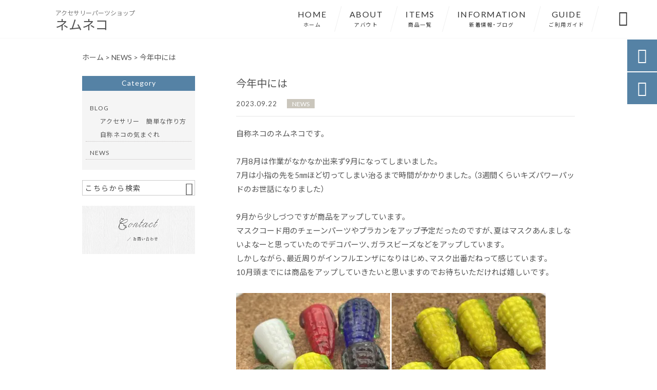

--- FILE ---
content_type: text/html; charset=UTF-8
request_url: https://nemuneko-shop.com/news/2013/
body_size: 14438
content:
<!DOCTYPE html>
<html lang="ja">
<head>
<meta charset="UTF-8" />
<meta name="viewport" content="width=device-width,initial-scale=1">
<meta name="format-detection" content="telephone=no">
<link rel="pingback" href="https://nemuneko-shop.com/nemuneko-shop/xmlrpc.php" />
<link rel="shortcut icon" href="https://nemuneko-shop.com/nemuneko-shop/wp-content/uploads/2023/04/favicon.ico" />
<link rel="apple-touch-icon" href="https://nemuneko-shop.com/nemuneko-shop/wp-content/uploads/2023/04/fav_SP.png">
<!--▼-追加CSS-▼-->

<title>今年中には | ネムネコ</title>

		<!-- All in One SEO 4.9.3 - aioseo.com -->
	<meta name="description" content="自称ネコのネムネコです。 7月8月は作業がなかなか出来ず9月になってしまいました。 7月は小指の" />
	<meta name="robots" content="max-image-preview:large" />
	<meta name="author" content="田中 恵"/>
	<link rel="canonical" href="https://nemuneko-shop.com/news/2013/" />
	<meta name="generator" content="All in One SEO (AIOSEO) 4.9.3" />
		<meta property="og:locale" content="ja_JP" />
		<meta property="og:site_name" content="アクセサリーハンドメイドパーツ専門店｜ネムネコ" />
		<meta property="og:type" content="article" />
		<meta property="og:title" content="今年中には | ネムネコ" />
		<meta property="og:description" content="自称ネコのネムネコです。 7月8月は作業がなかなか出来ず9月になってしまいました。 7月は小指の" />
		<meta property="og:url" content="https://nemuneko-shop.com/news/2013/" />
		<meta property="og:image" content="https://nemuneko-shop.com/nemuneko-shop/wp-content/uploads/2023/09/IMG_0588-scaled-e1695388578584.jpg" />
		<meta property="og:image:secure_url" content="https://nemuneko-shop.com/nemuneko-shop/wp-content/uploads/2023/09/IMG_0588-scaled-e1695388578584.jpg" />
		<meta property="og:image:width" content="1728" />
		<meta property="og:image:height" content="1928" />
		<meta property="article:published_time" content="2023-09-22T13:24:30+00:00" />
		<meta property="article:modified_time" content="2023-09-22T13:24:30+00:00" />
		<meta name="twitter:card" content="summary_large_image" />
		<meta name="twitter:title" content="今年中には | ネムネコ" />
		<meta name="twitter:description" content="自称ネコのネムネコです。 7月8月は作業がなかなか出来ず9月になってしまいました。 7月は小指の" />
		<meta name="twitter:image" content="https://nemuneko-shop.com/nemuneko-shop/wp-content/uploads/2023/09/IMG_0588-scaled-e1695388578584.jpg" />
		<script type="application/ld+json" class="aioseo-schema">
			{"@context":"https:\/\/schema.org","@graph":[{"@type":"Article","@id":"https:\/\/nemuneko-shop.com\/news\/2013\/#article","name":"\u4eca\u5e74\u4e2d\u306b\u306f | \u30cd\u30e0\u30cd\u30b3","headline":"\u4eca\u5e74\u4e2d\u306b\u306f","author":{"@id":"https:\/\/nemuneko-shop.com\/author\/nemuneko-shopgmail-com\/#author"},"publisher":{"@id":"https:\/\/nemuneko-shop.com\/#person"},"image":{"@type":"ImageObject","url":"https:\/\/nemuneko-shop.com\/nemuneko-shop\/wp-content\/uploads\/2023\/09\/IMG_0588-scaled-e1695388578584.jpg","width":1728,"height":1928},"datePublished":"2023-09-22T22:24:30+09:00","dateModified":"2023-09-22T22:24:30+09:00","inLanguage":"ja","mainEntityOfPage":{"@id":"https:\/\/nemuneko-shop.com\/news\/2013\/#webpage"},"isPartOf":{"@id":"https:\/\/nemuneko-shop.com\/news\/2013\/#webpage"},"articleSection":"NEWS"},{"@type":"BreadcrumbList","@id":"https:\/\/nemuneko-shop.com\/news\/2013\/#breadcrumblist","itemListElement":[{"@type":"ListItem","@id":"https:\/\/nemuneko-shop.com#listItem","position":1,"name":"\u30db\u30fc\u30e0","item":"https:\/\/nemuneko-shop.com","nextItem":{"@type":"ListItem","@id":"https:\/\/nemuneko-shop.com\/category\/news\/#listItem","name":"NEWS"}},{"@type":"ListItem","@id":"https:\/\/nemuneko-shop.com\/category\/news\/#listItem","position":2,"name":"NEWS","item":"https:\/\/nemuneko-shop.com\/category\/news\/","nextItem":{"@type":"ListItem","@id":"https:\/\/nemuneko-shop.com\/news\/2013\/#listItem","name":"\u4eca\u5e74\u4e2d\u306b\u306f"},"previousItem":{"@type":"ListItem","@id":"https:\/\/nemuneko-shop.com#listItem","name":"\u30db\u30fc\u30e0"}},{"@type":"ListItem","@id":"https:\/\/nemuneko-shop.com\/news\/2013\/#listItem","position":3,"name":"\u4eca\u5e74\u4e2d\u306b\u306f","previousItem":{"@type":"ListItem","@id":"https:\/\/nemuneko-shop.com\/category\/news\/#listItem","name":"NEWS"}}]},{"@type":"Person","@id":"https:\/\/nemuneko-shop.com\/#person","name":"\u7530\u4e2d \u6075","image":{"@type":"ImageObject","@id":"https:\/\/nemuneko-shop.com\/news\/2013\/#personImage","url":"https:\/\/secure.gravatar.com\/avatar\/d2e63db1a6792f27210ff6434cee552cb7e9f3ac7e362cdb1f380441a4c51f18?s=96&d=mm&r=g","width":96,"height":96,"caption":"\u7530\u4e2d \u6075"}},{"@type":"Person","@id":"https:\/\/nemuneko-shop.com\/author\/nemuneko-shopgmail-com\/#author","url":"https:\/\/nemuneko-shop.com\/author\/nemuneko-shopgmail-com\/","name":"\u7530\u4e2d \u6075","image":{"@type":"ImageObject","@id":"https:\/\/nemuneko-shop.com\/news\/2013\/#authorImage","url":"https:\/\/secure.gravatar.com\/avatar\/d2e63db1a6792f27210ff6434cee552cb7e9f3ac7e362cdb1f380441a4c51f18?s=96&d=mm&r=g","width":96,"height":96,"caption":"\u7530\u4e2d \u6075"}},{"@type":"WebPage","@id":"https:\/\/nemuneko-shop.com\/news\/2013\/#webpage","url":"https:\/\/nemuneko-shop.com\/news\/2013\/","name":"\u4eca\u5e74\u4e2d\u306b\u306f | \u30cd\u30e0\u30cd\u30b3","description":"\u81ea\u79f0\u30cd\u30b3\u306e\u30cd\u30e0\u30cd\u30b3\u3067\u3059\u3002 7\u67088\u6708\u306f\u4f5c\u696d\u304c\u306a\u304b\u306a\u304b\u51fa\u6765\u305a9\u6708\u306b\u306a\u3063\u3066\u3057\u307e\u3044\u307e\u3057\u305f\u3002 7\u6708\u306f\u5c0f\u6307\u306e","inLanguage":"ja","isPartOf":{"@id":"https:\/\/nemuneko-shop.com\/#website"},"breadcrumb":{"@id":"https:\/\/nemuneko-shop.com\/news\/2013\/#breadcrumblist"},"author":{"@id":"https:\/\/nemuneko-shop.com\/author\/nemuneko-shopgmail-com\/#author"},"creator":{"@id":"https:\/\/nemuneko-shop.com\/author\/nemuneko-shopgmail-com\/#author"},"image":{"@type":"ImageObject","url":"https:\/\/nemuneko-shop.com\/nemuneko-shop\/wp-content\/uploads\/2023\/09\/IMG_0588-scaled-e1695388578584.jpg","@id":"https:\/\/nemuneko-shop.com\/news\/2013\/#mainImage","width":1728,"height":1928},"primaryImageOfPage":{"@id":"https:\/\/nemuneko-shop.com\/news\/2013\/#mainImage"},"datePublished":"2023-09-22T22:24:30+09:00","dateModified":"2023-09-22T22:24:30+09:00"},{"@type":"WebSite","@id":"https:\/\/nemuneko-shop.com\/#website","url":"https:\/\/nemuneko-shop.com\/","name":"\u30cd\u30e0\u30cd\u30b3","description":"\u30cf\u30f3\u30c9\u30e1\u30a4\u30c9\u3067\u30a2\u30af\u30bb\u30b5\u30ea\u30fc\u3092\u5236\u4f5c\u3057\u3066\u3044\u308b\u65b9\u5411\u3051\u306b\u3001\u6d77\u5916\u304b\u3089\u53d6\u308a\u5bc4\u305b\u305f\u30d3\u30fc\u30ba\u3084\u30c7\u30b3\u30d1\u30fc\u30c4\u3001\u30de\u30b9\u30af\u30b3\u30fc\u30c9\u306e\u30c1\u30a7\u30fc\u30f3\u306a\u3069\u3092\u3054\u7528\u610f\u3057\u3066\u304a\u308a\u307e\u3059\u3002\u30d5\u30ea\u30de\u3084\u30d0\u30b6\u30fc\u306f\u3082\u3061\u308d\u3093\u3001\u3054\u81ea\u8eab\u7528\u3001\u30d7\u30ec\u30bc\u30f3\u30c8\u7528\u306a\u3069\u3001\u4ed6\u3068\u306f\u4e00\u5473\u9055\u3063\u305f\u30a2\u30a4\u30c6\u30e0\u3092\u4f5c\u308a\u305f\u3044\u65b9\u306b\u304a\u3059\u3059\u3081\u3067\u3059\u3002\u3053\u308c\u304b\u3089\u59cb\u3081\u3089\u308c\u308b\u65b9\u3084\u304a\u5b50\u69d8\u3068\u4f5c\u3063\u3066\u307f\u305f\u3044\u65b9\u306f\u3001\u305c\u3072\u304a\u7acb\u3061\u5bc4\u308a\u304f\u3060\u3055\u3044\u3002","inLanguage":"ja","publisher":{"@id":"https:\/\/nemuneko-shop.com\/#person"}}]}
		</script>
		<!-- All in One SEO -->

<link rel='dns-prefetch' href='//yubinbango.github.io' />
<link rel='dns-prefetch' href='//static.addtoany.com' />
<link rel='dns-prefetch' href='//fonts.googleapis.com' />
<link rel="alternate" type="application/rss+xml" title="ネムネコ &raquo; フィード" href="https://nemuneko-shop.com/feed/" />
<link rel="alternate" type="application/rss+xml" title="ネムネコ &raquo; コメントフィード" href="https://nemuneko-shop.com/comments/feed/" />
<link rel="alternate" title="oEmbed (JSON)" type="application/json+oembed" href="https://nemuneko-shop.com/wp-json/oembed/1.0/embed?url=https%3A%2F%2Fnemuneko-shop.com%2Fnews%2F2013%2F" />
<link rel="alternate" title="oEmbed (XML)" type="text/xml+oembed" href="https://nemuneko-shop.com/wp-json/oembed/1.0/embed?url=https%3A%2F%2Fnemuneko-shop.com%2Fnews%2F2013%2F&#038;format=xml" />
<style id='wp-img-auto-sizes-contain-inline-css' type='text/css'>
img:is([sizes=auto i],[sizes^="auto," i]){contain-intrinsic-size:3000px 1500px}
/*# sourceURL=wp-img-auto-sizes-contain-inline-css */
</style>
<style id='wp-emoji-styles-inline-css' type='text/css'>

	img.wp-smiley, img.emoji {
		display: inline !important;
		border: none !important;
		box-shadow: none !important;
		height: 1em !important;
		width: 1em !important;
		margin: 0 0.07em !important;
		vertical-align: -0.1em !important;
		background: none !important;
		padding: 0 !important;
	}
/*# sourceURL=wp-emoji-styles-inline-css */
</style>
<style id='wp-block-library-inline-css' type='text/css'>
:root{--wp-block-synced-color:#7a00df;--wp-block-synced-color--rgb:122,0,223;--wp-bound-block-color:var(--wp-block-synced-color);--wp-editor-canvas-background:#ddd;--wp-admin-theme-color:#007cba;--wp-admin-theme-color--rgb:0,124,186;--wp-admin-theme-color-darker-10:#006ba1;--wp-admin-theme-color-darker-10--rgb:0,107,160.5;--wp-admin-theme-color-darker-20:#005a87;--wp-admin-theme-color-darker-20--rgb:0,90,135;--wp-admin-border-width-focus:2px}@media (min-resolution:192dpi){:root{--wp-admin-border-width-focus:1.5px}}.wp-element-button{cursor:pointer}:root .has-very-light-gray-background-color{background-color:#eee}:root .has-very-dark-gray-background-color{background-color:#313131}:root .has-very-light-gray-color{color:#eee}:root .has-very-dark-gray-color{color:#313131}:root .has-vivid-green-cyan-to-vivid-cyan-blue-gradient-background{background:linear-gradient(135deg,#00d084,#0693e3)}:root .has-purple-crush-gradient-background{background:linear-gradient(135deg,#34e2e4,#4721fb 50%,#ab1dfe)}:root .has-hazy-dawn-gradient-background{background:linear-gradient(135deg,#faaca8,#dad0ec)}:root .has-subdued-olive-gradient-background{background:linear-gradient(135deg,#fafae1,#67a671)}:root .has-atomic-cream-gradient-background{background:linear-gradient(135deg,#fdd79a,#004a59)}:root .has-nightshade-gradient-background{background:linear-gradient(135deg,#330968,#31cdcf)}:root .has-midnight-gradient-background{background:linear-gradient(135deg,#020381,#2874fc)}:root{--wp--preset--font-size--normal:16px;--wp--preset--font-size--huge:42px}.has-regular-font-size{font-size:1em}.has-larger-font-size{font-size:2.625em}.has-normal-font-size{font-size:var(--wp--preset--font-size--normal)}.has-huge-font-size{font-size:var(--wp--preset--font-size--huge)}.has-text-align-center{text-align:center}.has-text-align-left{text-align:left}.has-text-align-right{text-align:right}.has-fit-text{white-space:nowrap!important}#end-resizable-editor-section{display:none}.aligncenter{clear:both}.items-justified-left{justify-content:flex-start}.items-justified-center{justify-content:center}.items-justified-right{justify-content:flex-end}.items-justified-space-between{justify-content:space-between}.screen-reader-text{border:0;clip-path:inset(50%);height:1px;margin:-1px;overflow:hidden;padding:0;position:absolute;width:1px;word-wrap:normal!important}.screen-reader-text:focus{background-color:#ddd;clip-path:none;color:#444;display:block;font-size:1em;height:auto;left:5px;line-height:normal;padding:15px 23px 14px;text-decoration:none;top:5px;width:auto;z-index:100000}html :where(.has-border-color){border-style:solid}html :where([style*=border-top-color]){border-top-style:solid}html :where([style*=border-right-color]){border-right-style:solid}html :where([style*=border-bottom-color]){border-bottom-style:solid}html :where([style*=border-left-color]){border-left-style:solid}html :where([style*=border-width]){border-style:solid}html :where([style*=border-top-width]){border-top-style:solid}html :where([style*=border-right-width]){border-right-style:solid}html :where([style*=border-bottom-width]){border-bottom-style:solid}html :where([style*=border-left-width]){border-left-style:solid}html :where(img[class*=wp-image-]){height:auto;max-width:100%}:where(figure){margin:0 0 1em}html :where(.is-position-sticky){--wp-admin--admin-bar--position-offset:var(--wp-admin--admin-bar--height,0px)}@media screen and (max-width:600px){html :where(.is-position-sticky){--wp-admin--admin-bar--position-offset:0px}}

/*# sourceURL=wp-block-library-inline-css */
</style><style id='global-styles-inline-css' type='text/css'>
:root{--wp--preset--aspect-ratio--square: 1;--wp--preset--aspect-ratio--4-3: 4/3;--wp--preset--aspect-ratio--3-4: 3/4;--wp--preset--aspect-ratio--3-2: 3/2;--wp--preset--aspect-ratio--2-3: 2/3;--wp--preset--aspect-ratio--16-9: 16/9;--wp--preset--aspect-ratio--9-16: 9/16;--wp--preset--color--black: #000000;--wp--preset--color--cyan-bluish-gray: #abb8c3;--wp--preset--color--white: #ffffff;--wp--preset--color--pale-pink: #f78da7;--wp--preset--color--vivid-red: #cf2e2e;--wp--preset--color--luminous-vivid-orange: #ff6900;--wp--preset--color--luminous-vivid-amber: #fcb900;--wp--preset--color--light-green-cyan: #7bdcb5;--wp--preset--color--vivid-green-cyan: #00d084;--wp--preset--color--pale-cyan-blue: #8ed1fc;--wp--preset--color--vivid-cyan-blue: #0693e3;--wp--preset--color--vivid-purple: #9b51e0;--wp--preset--gradient--vivid-cyan-blue-to-vivid-purple: linear-gradient(135deg,rgb(6,147,227) 0%,rgb(155,81,224) 100%);--wp--preset--gradient--light-green-cyan-to-vivid-green-cyan: linear-gradient(135deg,rgb(122,220,180) 0%,rgb(0,208,130) 100%);--wp--preset--gradient--luminous-vivid-amber-to-luminous-vivid-orange: linear-gradient(135deg,rgb(252,185,0) 0%,rgb(255,105,0) 100%);--wp--preset--gradient--luminous-vivid-orange-to-vivid-red: linear-gradient(135deg,rgb(255,105,0) 0%,rgb(207,46,46) 100%);--wp--preset--gradient--very-light-gray-to-cyan-bluish-gray: linear-gradient(135deg,rgb(238,238,238) 0%,rgb(169,184,195) 100%);--wp--preset--gradient--cool-to-warm-spectrum: linear-gradient(135deg,rgb(74,234,220) 0%,rgb(151,120,209) 20%,rgb(207,42,186) 40%,rgb(238,44,130) 60%,rgb(251,105,98) 80%,rgb(254,248,76) 100%);--wp--preset--gradient--blush-light-purple: linear-gradient(135deg,rgb(255,206,236) 0%,rgb(152,150,240) 100%);--wp--preset--gradient--blush-bordeaux: linear-gradient(135deg,rgb(254,205,165) 0%,rgb(254,45,45) 50%,rgb(107,0,62) 100%);--wp--preset--gradient--luminous-dusk: linear-gradient(135deg,rgb(255,203,112) 0%,rgb(199,81,192) 50%,rgb(65,88,208) 100%);--wp--preset--gradient--pale-ocean: linear-gradient(135deg,rgb(255,245,203) 0%,rgb(182,227,212) 50%,rgb(51,167,181) 100%);--wp--preset--gradient--electric-grass: linear-gradient(135deg,rgb(202,248,128) 0%,rgb(113,206,126) 100%);--wp--preset--gradient--midnight: linear-gradient(135deg,rgb(2,3,129) 0%,rgb(40,116,252) 100%);--wp--preset--font-size--small: 13px;--wp--preset--font-size--medium: 20px;--wp--preset--font-size--large: 36px;--wp--preset--font-size--x-large: 42px;--wp--preset--spacing--20: 0.44rem;--wp--preset--spacing--30: 0.67rem;--wp--preset--spacing--40: 1rem;--wp--preset--spacing--50: 1.5rem;--wp--preset--spacing--60: 2.25rem;--wp--preset--spacing--70: 3.38rem;--wp--preset--spacing--80: 5.06rem;--wp--preset--shadow--natural: 6px 6px 9px rgba(0, 0, 0, 0.2);--wp--preset--shadow--deep: 12px 12px 50px rgba(0, 0, 0, 0.4);--wp--preset--shadow--sharp: 6px 6px 0px rgba(0, 0, 0, 0.2);--wp--preset--shadow--outlined: 6px 6px 0px -3px rgb(255, 255, 255), 6px 6px rgb(0, 0, 0);--wp--preset--shadow--crisp: 6px 6px 0px rgb(0, 0, 0);}:where(.is-layout-flex){gap: 0.5em;}:where(.is-layout-grid){gap: 0.5em;}body .is-layout-flex{display: flex;}.is-layout-flex{flex-wrap: wrap;align-items: center;}.is-layout-flex > :is(*, div){margin: 0;}body .is-layout-grid{display: grid;}.is-layout-grid > :is(*, div){margin: 0;}:where(.wp-block-columns.is-layout-flex){gap: 2em;}:where(.wp-block-columns.is-layout-grid){gap: 2em;}:where(.wp-block-post-template.is-layout-flex){gap: 1.25em;}:where(.wp-block-post-template.is-layout-grid){gap: 1.25em;}.has-black-color{color: var(--wp--preset--color--black) !important;}.has-cyan-bluish-gray-color{color: var(--wp--preset--color--cyan-bluish-gray) !important;}.has-white-color{color: var(--wp--preset--color--white) !important;}.has-pale-pink-color{color: var(--wp--preset--color--pale-pink) !important;}.has-vivid-red-color{color: var(--wp--preset--color--vivid-red) !important;}.has-luminous-vivid-orange-color{color: var(--wp--preset--color--luminous-vivid-orange) !important;}.has-luminous-vivid-amber-color{color: var(--wp--preset--color--luminous-vivid-amber) !important;}.has-light-green-cyan-color{color: var(--wp--preset--color--light-green-cyan) !important;}.has-vivid-green-cyan-color{color: var(--wp--preset--color--vivid-green-cyan) !important;}.has-pale-cyan-blue-color{color: var(--wp--preset--color--pale-cyan-blue) !important;}.has-vivid-cyan-blue-color{color: var(--wp--preset--color--vivid-cyan-blue) !important;}.has-vivid-purple-color{color: var(--wp--preset--color--vivid-purple) !important;}.has-black-background-color{background-color: var(--wp--preset--color--black) !important;}.has-cyan-bluish-gray-background-color{background-color: var(--wp--preset--color--cyan-bluish-gray) !important;}.has-white-background-color{background-color: var(--wp--preset--color--white) !important;}.has-pale-pink-background-color{background-color: var(--wp--preset--color--pale-pink) !important;}.has-vivid-red-background-color{background-color: var(--wp--preset--color--vivid-red) !important;}.has-luminous-vivid-orange-background-color{background-color: var(--wp--preset--color--luminous-vivid-orange) !important;}.has-luminous-vivid-amber-background-color{background-color: var(--wp--preset--color--luminous-vivid-amber) !important;}.has-light-green-cyan-background-color{background-color: var(--wp--preset--color--light-green-cyan) !important;}.has-vivid-green-cyan-background-color{background-color: var(--wp--preset--color--vivid-green-cyan) !important;}.has-pale-cyan-blue-background-color{background-color: var(--wp--preset--color--pale-cyan-blue) !important;}.has-vivid-cyan-blue-background-color{background-color: var(--wp--preset--color--vivid-cyan-blue) !important;}.has-vivid-purple-background-color{background-color: var(--wp--preset--color--vivid-purple) !important;}.has-black-border-color{border-color: var(--wp--preset--color--black) !important;}.has-cyan-bluish-gray-border-color{border-color: var(--wp--preset--color--cyan-bluish-gray) !important;}.has-white-border-color{border-color: var(--wp--preset--color--white) !important;}.has-pale-pink-border-color{border-color: var(--wp--preset--color--pale-pink) !important;}.has-vivid-red-border-color{border-color: var(--wp--preset--color--vivid-red) !important;}.has-luminous-vivid-orange-border-color{border-color: var(--wp--preset--color--luminous-vivid-orange) !important;}.has-luminous-vivid-amber-border-color{border-color: var(--wp--preset--color--luminous-vivid-amber) !important;}.has-light-green-cyan-border-color{border-color: var(--wp--preset--color--light-green-cyan) !important;}.has-vivid-green-cyan-border-color{border-color: var(--wp--preset--color--vivid-green-cyan) !important;}.has-pale-cyan-blue-border-color{border-color: var(--wp--preset--color--pale-cyan-blue) !important;}.has-vivid-cyan-blue-border-color{border-color: var(--wp--preset--color--vivid-cyan-blue) !important;}.has-vivid-purple-border-color{border-color: var(--wp--preset--color--vivid-purple) !important;}.has-vivid-cyan-blue-to-vivid-purple-gradient-background{background: var(--wp--preset--gradient--vivid-cyan-blue-to-vivid-purple) !important;}.has-light-green-cyan-to-vivid-green-cyan-gradient-background{background: var(--wp--preset--gradient--light-green-cyan-to-vivid-green-cyan) !important;}.has-luminous-vivid-amber-to-luminous-vivid-orange-gradient-background{background: var(--wp--preset--gradient--luminous-vivid-amber-to-luminous-vivid-orange) !important;}.has-luminous-vivid-orange-to-vivid-red-gradient-background{background: var(--wp--preset--gradient--luminous-vivid-orange-to-vivid-red) !important;}.has-very-light-gray-to-cyan-bluish-gray-gradient-background{background: var(--wp--preset--gradient--very-light-gray-to-cyan-bluish-gray) !important;}.has-cool-to-warm-spectrum-gradient-background{background: var(--wp--preset--gradient--cool-to-warm-spectrum) !important;}.has-blush-light-purple-gradient-background{background: var(--wp--preset--gradient--blush-light-purple) !important;}.has-blush-bordeaux-gradient-background{background: var(--wp--preset--gradient--blush-bordeaux) !important;}.has-luminous-dusk-gradient-background{background: var(--wp--preset--gradient--luminous-dusk) !important;}.has-pale-ocean-gradient-background{background: var(--wp--preset--gradient--pale-ocean) !important;}.has-electric-grass-gradient-background{background: var(--wp--preset--gradient--electric-grass) !important;}.has-midnight-gradient-background{background: var(--wp--preset--gradient--midnight) !important;}.has-small-font-size{font-size: var(--wp--preset--font-size--small) !important;}.has-medium-font-size{font-size: var(--wp--preset--font-size--medium) !important;}.has-large-font-size{font-size: var(--wp--preset--font-size--large) !important;}.has-x-large-font-size{font-size: var(--wp--preset--font-size--x-large) !important;}
/*# sourceURL=global-styles-inline-css */
</style>

<style id='classic-theme-styles-inline-css' type='text/css'>
/*! This file is auto-generated */
.wp-block-button__link{color:#fff;background-color:#32373c;border-radius:9999px;box-shadow:none;text-decoration:none;padding:calc(.667em + 2px) calc(1.333em + 2px);font-size:1.125em}.wp-block-file__button{background:#32373c;color:#fff;text-decoration:none}
/*# sourceURL=/wp-includes/css/classic-themes.min.css */
</style>
<link rel='stylesheet' id='biz-cal-style-css' href='https://nemuneko-shop.com/nemuneko-shop/wp-content/plugins/biz-calendar/biz-cal.css?ver=2.2.0' type='text/css' media='all' />
<link rel='stylesheet' id='contact-form-7-css' href='https://nemuneko-shop.com/nemuneko-shop/wp-content/plugins/contact-form-7/includes/css/styles.css?ver=6.1.4' type='text/css' media='all' />
<link rel='stylesheet' id='style-sheet-css' href='https://nemuneko-shop.com/nemuneko-shop/wp-content/themes/jet-cms14-c/style.css?ver=6.9' type='text/css' media='all' />
<link rel='stylesheet' id='JetB_press-fonts-css' href='https://fonts.googleapis.com/css?family=Open+Sans:400italic,700italic,400,700&#038;subset=latin,latin-ext' type='text/css' media='all' />
<link rel='stylesheet' id='fancybox-css' href='https://nemuneko-shop.com/nemuneko-shop/wp-content/plugins/easy-fancybox/fancybox/1.5.4/jquery.fancybox.min.css?ver=6.9' type='text/css' media='screen' />
<link rel='stylesheet' id='wp-pagenavi-css' href='https://nemuneko-shop.com/nemuneko-shop/wp-content/plugins/wp-pagenavi/pagenavi-css.css?ver=2.70' type='text/css' media='all' />
<link rel='stylesheet' id='tablepress-default-css' href='https://nemuneko-shop.com/nemuneko-shop/wp-content/plugins/tablepress/css/build/default.css?ver=3.2.6' type='text/css' media='all' />
<link rel='stylesheet' id='addtoany-css' href='https://nemuneko-shop.com/nemuneko-shop/wp-content/plugins/add-to-any/addtoany.min.css?ver=1.16' type='text/css' media='all' />
<link rel="https://api.w.org/" href="https://nemuneko-shop.com/wp-json/" /><link rel="alternate" title="JSON" type="application/json" href="https://nemuneko-shop.com/wp-json/wp/v2/posts/2013" /><link rel="EditURI" type="application/rsd+xml" title="RSD" href="https://nemuneko-shop.com/nemuneko-shop/xmlrpc.php?rsd" />
<meta name="generator" content="WordPress 6.9" />
<link rel='shortlink' href='https://nemuneko-shop.com/?p=2013' />
<link rel="llms-sitemap" href="https://nemuneko-shop.com/llms.txt" />
<!-- Analytics by WP Statistics - https://wp-statistics.com -->

<link rel="stylesheet" href="https://code.ionicframework.com/ionicons/2.0.1/css/ionicons.min.css">
<link rel="stylesheet" href="https://cdn.jsdelivr.net/npm/yakuhanjp@3.2.0/dist/css/yakuhanjp.min.css">
<link rel="stylesheet" href="https://jetb.co.jp/ec-king/common/css/slick.css" type="text/css" />
<link rel="stylesheet" href="https://jetb.co.jp/ec-king/common/css/slick-theme.css" type="text/css" />
<link rel="stylesheet" href="https://jetb.co.jp/ec-king/common/css/jquery.mCustomScrollbar.css" type="text/css" />


<link rel="stylesheet" href="https://jetb.co.jp/ec-king/common/css/modal.css" type="text/css" />
<link rel="stylesheet" href="https://jetb.co.jp/ec-king/tpl_c/css/common.css" type="text/css" />
<link rel="stylesheet" href="https://jetb.co.jp/ec-king/tpl_c/css/media.css" type="text/css" />
<link rel="stylesheet" href="https://jetb.co.jp/ec-king/common/css/author.css" type="text/css" />
<link rel="stylesheet" href="https://nemuneko-shop.com/nemuneko-shop/wp-content/themes/jet-cms14-c/Jet_Tpl_style.css" type="text/css" />
<link rel="stylesheet" href="https://nemuneko-shop.com/nemuneko-shop/wp-content/themes/jet-cms14-c/custom/custom.css" type="text/css" />

<!-- Google tag (gtag.js) -->
<script async src="https://www.googletagmanager.com/gtag/js?id=G-9M1KCQC439"></script>
<script>
  window.dataLayer = window.dataLayer || [];
  function gtag(){dataLayer.push(arguments);}
  gtag('js', new Date());

  gtag('config', 'G-9M1KCQC439');
</script>
	
</head>

<body class="wp-singular post-template-default single single-post postid-2013 single-format-standard wp-theme-jet-cms14-c metaslider-plugin" ontouchstart="">

	<div id="top" class="allwrapper tpl_c gthc wrap2">
		<header id="upper" class="head_bg cf head2">
							<h1 class="logo">
					<a class="site_logo_wrap" href="https://nemuneko-shop.com/">
						
																			<span class="txt_wrap ue">
																											<span class="sub_txt top">アクセサリーパーツショップ</span>
																																		<span class="txt">ネムネコ</span>
																																								</span>
											</a>
				</h1>
			

			<div class="menu-trigger">
				<div class="trigger_wrap">
					<span></span>
					<span></span>
					<span></span>
				</div>
				<p>menu</p>
			</div>
			<nav class="g_nav_sp sp cf">
				<ul id="menu-menu1" class="g_nav_menu menu"><li><a href="https://nemuneko-shop.com">HOME<span>ホーム</span></a></li>
<li><a href="https://nemuneko-shop.com/about/">ABOUT<span>アバウト</span></a></li>
<li><a href="https://nemuneko-shop.com/items/">ITEMS<span>商品一覧</span></a>
<ul class="sub-menu">
	<li><a href="https://nemuneko-shop.com/feature_list/">FEATURE</a></li>
	<li><a href="https://nemuneko-shop.com/sale/">SALE</a></li>
</ul>
</li>
<li><a href="https://nemuneko-shop.com/information/">INFORMATION<span>新着情報・ブログ</span></a></li>
<li><a href="https://nemuneko-shop.com/guide/">GUIDE<span>ご利用ガイド</span></a>
<ul class="sub-menu">
	<li><a href="https://nemuneko-shop.com/guide/faq/">FAQ</a></li>
	<li><a rel="privacy-policy" href="https://nemuneko-shop.com/guide/privacy/">プライバシーポリシー</a></li>
	<li><a href="https://nemuneko-shop.com/guide/law/">特定商取引に基づく表記</a></li>
</ul>
</li>
</ul>			</nav>
			<nav class="g_nav g_nav_pc pc cf">
				<ul id="menu-menu1-1" class="g_nav_menu menu"><li><a href="https://nemuneko-shop.com">HOME<span>ホーム</span></a></li>
<li><a href="https://nemuneko-shop.com/about/">ABOUT<span>アバウト</span></a></li>
<li><a href="https://nemuneko-shop.com/items/">ITEMS<span>商品一覧</span></a>
<ul class="sub-menu">
	<li><a href="https://nemuneko-shop.com/feature_list/">FEATURE</a></li>
	<li><a href="https://nemuneko-shop.com/sale/">SALE</a></li>
</ul>
</li>
<li><a href="https://nemuneko-shop.com/information/">INFORMATION<span>新着情報・ブログ</span></a></li>
<li><a href="https://nemuneko-shop.com/guide/">GUIDE<span>ご利用ガイド</span></a>
<ul class="sub-menu">
	<li><a href="https://nemuneko-shop.com/guide/faq/">FAQ</a></li>
	<li><a rel="privacy-policy" href="https://nemuneko-shop.com/guide/privacy/">プライバシーポリシー</a></li>
	<li><a href="https://nemuneko-shop.com/guide/law/">特定商取引に基づく表記</a></li>
</ul>
</li>
</ul>			</nav>
			<p class="btn-search">&#xf2f5;</p>
			<div class="header-search l-absolute">
				<form action="https://nemuneko-shop.com/" method="get" id="jet_searchform-header">
					<input id="jet_searchBtn_header" type="submit" name="searchBtn" value="&#xf2f5;" />
					<input id="jet_keywords_header" type="text" name="s" id="site_search" placeholder="" />
				</form>
			</div>
		</header>
<!--single-->

<script type="application/ld+json">
	{
		"@context": "http://schema.org",
		"@type": "BlogPosting",
		"mainEntityOfPage": {
			"@type": "WebPage",
			"@id": "https://nemuneko-shop.com/news/2013/"
		},
		"headline": "今年中には",
		"image": [
			"https://nemuneko-shop.com/nemuneko-shop/wp-content/uploads/2023/09/IMG_0588-scaled-e1695388578584.jpg"
		],
		"datePublished": "2023-09-22T22:24:30+09:00",
		"dateModified": "2023-09-22T22:24:30+09:00",
		"author": {
			"@type": "Organization",
			"name": ""
		},
		"publisher": {
			"@type": "Organization",
			"name": "ネムネコ",
			"logo": {
				"@type": "ImageObject",
				"url": "https://nemuneko-shop.com/nemuneko-shop/wp-content/uploads/2018/09/logo2.png"
			}
		},
		"description": "自称ネコのネムネコです。7月8月は作業がなかなか出来ず9月になってしまいました。7月は小指の先を5㎜ほど切ってしまい治るまで時間がかかりました。（3週間くらいキズパワーパッドのお世話になりました）9月から少しづつですが商品をア"
	}
</script>
<div id="blog_area">
	<!--▼▼▼▼コンテンツエリア▼▼▼▼-->
	  <div class="breadcrumbs">
    <div class="breadcrumbs_inner">
      <span property="itemListElement" typeof="ListItem"><a property="item" typeof="WebPage" title="ネムネコへ移動" href="https://nemuneko-shop.com" class="home"><span property="name">ホーム</span></a><meta property="position" content="1"></span> &gt; <span property="itemListElement" typeof="ListItem"><a property="item" typeof="WebPage" title="NEWSのカテゴリーアーカイブへ移動" href="https://nemuneko-shop.com/category/news/" class="taxonomy category"><span property="name">NEWS</span></a><meta property="position" content="2"></span> &gt; <span property="itemListElement" typeof="ListItem"><span property="name">今年中には</span><meta property="position" content="3"></span>    </div>
  </div>
  
	<div class="inner cf">
		<main id="blog_cont">
			<article class="blog_box">
									<header class="blog_entry">
						<h1>今年中には</h1>
						<time class="day_entry">2023.09.22</time>
						<p class="cat_entry"><a href="https://nemuneko-shop.com/category/news/" rel="tag">NEWS</a></p>
					</header>
					<div class="blog_text the_text">
						<p>自称ネコのネムネコです。</p>
<p>&nbsp;</p>
<p>7月8月は作業がなかなか出来ず9月になってしまいました。</p>
<p>7月は小指の先を5㎜ほど切ってしまい治るまで時間がかかりました。（3週間くらいキズパワーパッドのお世話になりました）</p>
<p>&nbsp;</p>
<p>9月から少しづつですが商品をアップしています。</p>
<p>マスクコード用のチェーンパーツやプラカンをアップ予定だったのですが、夏はマスクあんましないよなーと思っていたのでデコパーツ、ガラスビーズなどをアップしています。</p>
<p>しかしながら、最近周りがインフルエンザになりはじめ、マスク出番だねって感じています。</p>
<p>10月頭までには商品をアップしていきたいと思いますのでお待ちいただければ嬉しいです。</p>
<p>&nbsp;</p>
<p><img class="alignnone size-medium wp-image-2015 lozad" data-src="https://nemuneko-shop.com/nemuneko-shop/wp-content/uploads/2023/09/IMG_1765-300x300.jpg" alt="" width="300" height="300" /> <img class="alignnone size-medium wp-image-2016 lozad" data-src="https://nemuneko-shop.com/nemuneko-shop/wp-content/uploads/2023/09/IMG_1770-300x300.jpg" alt="" width="300" height="300" /> <img class="alignnone size-medium wp-image-2017 lozad" data-src="https://nemuneko-shop.com/nemuneko-shop/wp-content/uploads/2023/09/IMG_1797-300x300.jpg" alt="" width="300" height="300" /> <img class="alignnone size-medium wp-image-2018 lozad" data-src="https://nemuneko-shop.com/nemuneko-shop/wp-content/uploads/2023/09/IMG_1803-300x300.jpg" alt="" width="300" height="300" /> <img class="alignnone size-medium wp-image-2019 lozad" data-src="https://nemuneko-shop.com/nemuneko-shop/wp-content/uploads/2023/09/IMG_1808-300x300.jpg" alt="" width="300" height="300" /> <img class="alignnone size-medium wp-image-2020 lozad" data-src="https://nemuneko-shop.com/nemuneko-shop/wp-content/uploads/2023/09/IMG_1821-300x300.jpg" alt="" width="300" height="300" /> <img class="alignnone size-medium wp-image-2021 lozad" data-src="https://nemuneko-shop.com/nemuneko-shop/wp-content/uploads/2023/09/IMG_1829-300x300.jpg" alt="" width="300" height="300" /></p>
<p>食べ物やてんとう虫のガラスビーズは来週中にアップします。</p>
<p>自称ネコのネムネコより報告でした。</p>
					</div>

									
				<!-- 著者情報ここから -->
								<!-- 著者情報ここまで -->

									<section class="relation_area">
						<p class="section_title"><span>関連情報</span></p>
						<ul>
															<li>
									<a href="https://nemuneko-shop.com/news/2013/">
										<div class="img_box imgwrap">
											<img class="lozad" data-src="https://nemuneko-shop.com/nemuneko-shop/wp-content/uploads/2023/09/IMG_0588-scaled-e1695388578584-312x312.jpg" alt="今年中には">
										</div>
										<h4>今年中には</h4>
									</a>
								</li>
													</ul>
					</section>
				
				
				<div class="addtoany_shortcode"><div class="a2a_kit a2a_kit_size_32 addtoany_list" data-a2a-url="https://nemuneko-shop.com/news/2013/" data-a2a-title="今年中には"><a class="a2a_button_facebook" href="https://www.addtoany.com/add_to/facebook?linkurl=https%3A%2F%2Fnemuneko-shop.com%2Fnews%2F2013%2F&amp;linkname=%E4%BB%8A%E5%B9%B4%E4%B8%AD%E3%81%AB%E3%81%AF" title="Facebook" rel="nofollow noopener" target="_blank"></a><a class="a2a_button_twitter" href="https://www.addtoany.com/add_to/twitter?linkurl=https%3A%2F%2Fnemuneko-shop.com%2Fnews%2F2013%2F&amp;linkname=%E4%BB%8A%E5%B9%B4%E4%B8%AD%E3%81%AB%E3%81%AF" title="Twitter" rel="nofollow noopener" target="_blank"></a><a class="a2a_dd addtoany_share_save addtoany_share" href="https://www.addtoany.com/share"></a></div></div>
				<div class="comments_area">
					
<!-- You can start editing here. -->


			<!-- If comments are closed. -->
		<p class="nocomments">コメントは受け付けていません。</p>

	
				</div>

			</article>
			<!--end blog_box-->


		</main>
		<!--end blog_cont-->

		<aside id="side_bar">
	<div id="secondary">
		<aside id="categories-2" class="widget widget_categories"><h3 class="widget-title"><span>Category</span></h3>
			<ul>
					<li class="cat-item cat-item-10"><a href="https://nemuneko-shop.com/category/blog/">BLOG</a>
<ul class='children'>
	<li class="cat-item cat-item-57"><a href="https://nemuneko-shop.com/category/blog/kanntan/">アクセサリー　簡単な作り方</a>
</li>
	<li class="cat-item cat-item-1"><a href="https://nemuneko-shop.com/category/blog/kimagure/">自称ネコの気まぐれ</a>
</li>
</ul>
</li>
	<li class="cat-item cat-item-11"><a href="https://nemuneko-shop.com/category/news/">NEWS</a>
</li>
			</ul>

			</aside><aside id="search-2" class="widget widget_search"><form action="https://nemuneko-shop.com/" method="get" id="searchform2">
	<input id="keywords2" type="text" name="s" id="site_search" placeholder="こちらから検索" />
	<input id="searchBtn2" type="submit" name="searchBtn2" value="&#xf2f5;" />
</form></aside>		<aside id="media_image-2" class="widget widget_media_image"><a href="https://nemuneko-shop.com/contact"><img width="864" height="368" src="https://nemuneko-shop.com/nemuneko-shop/wp-content/uploads/2018/09/ban_contact.jpg" class="image wp-image-34  attachment-full size-full" alt="" style="max-width: 100%; height: auto;" decoding="async" loading="lazy" /></a></aside>
	</div><!-- #secondary -->
</aside><!--end side_bar-->
	</div>
	<!--end inner-->
	<!--▲▲▲▲コンテンツエリアここまで▲▲▲▲-->
</div>
<!--end blog_area-->
						
			
<section id="address_area" class="foot_color foot_bg bg_pttn">
	<p class="section_bg-color"></p>
	<div class="inner">
		<section class="foot_cont">
            <h3 class="foot_logo">
				<a class="site_foot_logo_wrap" href="https://nemuneko-shop.com/">
					
																<span class="txt_wrap ue">
																								<span class="sub_txt top">アクセサリーパーツショップ</span>
																														<span class="txt">ネムネコ</span>
																																			</span>
									</a>
			</h3>
			<address>
				<p class="foot_add"></p>

				
				
							</address>

					</section>

		<div id="free_area">

			
							<div id="biz-c"><div id="bizcalendar-3" class="bc widget_bizcalendar"><div id='biz_calendar'></div></div></div>

			
		</div>

	</div>
</section>
<footer id="under" class="foot_bottom_bg">
	<div class="inner">
		<a href="https://nemuneko-shop.com/guide/privacy/">プライバシーポリシー</a><span>/</span>
		<a href="https://nemuneko-shop.com/guide/law/">特定商取引に基づく表記</a>
		<small>Copyright&nbsp;(C)&nbsp;2023&nbsp;ネムネコ.&nbsp;All&nbsp;rights&nbsp;Reserved.</small>
	</div>
</footer>

<a id="scroll-to-top" class="point_color_A" href="#" title="Scroll to Top" style="display: none;">&#xf3d8;</a>


	<div class="fix_nav pc">

					
				<div class="fix_box shop_cont1">
			<p class="ic_box">
				<a href="https://nemunekoshop.base.shop/" target="_blank">&#xf3f8;</a>
			</p>
		</div>
		
		
		
					<div class="fix_box mail_cont">
				<a class="nav_fix_2" href="https://nemuneko-shop.com/contact/">
					<p class="ic_box">
						&#xf132;
					</p>
				</a>
			</div>
	 		</div>

 	<div class="fix_nav_sp sp">
		<div class="fix_box home_cont">
			<p class="ic_box">
				<a href="https://nemuneko-shop.com/">&#xf144;</a>
			</p>
		</div>

								
		<div class="fix_box shop_cont">
			<p class="ic_box">
				<a href="https://nemunekoshop.base.shop/" target="_blank">&#xf3f8;</a>
			</p>
		</div>
						
				<div class="fix_box mail_cont">
			<a class="nav_fix_2" href="https://nemuneko-shop.com/contact/">
				<p class="ic_box">
					&#xf132;
				</p>
			</a>
		</div>
			</div>
	
		<div id="modal-shop" class="modal-content" style="display: none;">
		<ul class="os_list">
														</ul>
		<p class="btn-close"><span class="ic">&#xf128;</span><span>閉じる</span></p>
	</div>
	
<script type="text/javascript" src="https://jetb.co.jp/ec-king/common/js/jquery-1.10.2.min.js"></script>
<script type="text/javascript" src="https://yubinbango.github.io/yubinbango/yubinbango.js" id="yubinbango-js"></script>
<script type="text/javascript" id="addtoany-core-js-before">
/* <![CDATA[ */
window.a2a_config=window.a2a_config||{};a2a_config.callbacks=[];a2a_config.overlays=[];a2a_config.templates={};a2a_localize = {
	Share: "共有",
	Save: "ブックマーク",
	Subscribe: "購読",
	Email: "メール",
	Bookmark: "ブックマーク",
	ShowAll: "すべて表示する",
	ShowLess: "小さく表示する",
	FindServices: "サービスを探す",
	FindAnyServiceToAddTo: "追加するサービスを今すぐ探す",
	PoweredBy: "Powered by",
	ShareViaEmail: "メールでシェアする",
	SubscribeViaEmail: "メールで購読する",
	BookmarkInYourBrowser: "ブラウザにブックマーク",
	BookmarkInstructions: "このページをブックマークするには、 Ctrl+D または \u2318+D を押下。",
	AddToYourFavorites: "お気に入りに追加",
	SendFromWebOrProgram: "任意のメールアドレスまたはメールプログラムから送信",
	EmailProgram: "メールプログラム",
	More: "詳細&#8230;",
	ThanksForSharing: "共有ありがとうございます !",
	ThanksForFollowing: "フォローありがとうございます !"
};


//# sourceURL=addtoany-core-js-before
/* ]]> */
</script>
<script type="text/javascript" defer src="https://static.addtoany.com/menu/page.js" id="addtoany-core-js"></script>
<script type="text/javascript" src="https://nemuneko-shop.com/nemuneko-shop/wp-includes/js/jquery/jquery.min.js?ver=3.7.1" id="jquery-core-js"></script>
<script type="text/javascript" src="https://nemuneko-shop.com/nemuneko-shop/wp-includes/js/jquery/jquery-migrate.min.js?ver=3.4.1" id="jquery-migrate-js"></script>
<script type="text/javascript" defer src="https://nemuneko-shop.com/nemuneko-shop/wp-content/plugins/add-to-any/addtoany.min.js?ver=1.1" id="addtoany-jquery-js"></script>
<script type="text/javascript" id="biz-cal-script-js-extra">
/* <![CDATA[ */
var bizcalOptions = {"holiday_title":"\u4e0d\u5b9a\u4f11","temp_holidays":"2013-01-02\r\n2013-01-03\r\n","temp_weekdays":"","eventday_title":"","eventday_url":"","eventdays":"","month_limit":"\u5236\u9650\u306a\u3057","nextmonthlimit":"12","prevmonthlimit":"12","plugindir":"https://nemuneko-shop.com/nemuneko-shop/wp-content/plugins/biz-calendar/","national_holiday":""};
//# sourceURL=biz-cal-script-js-extra
/* ]]> */
</script>
<script type="text/javascript" src="https://nemuneko-shop.com/nemuneko-shop/wp-content/plugins/biz-calendar/calendar.js?ver=2.2.0" id="biz-cal-script-js"></script>
<script type="text/javascript" src="https://nemuneko-shop.com/nemuneko-shop/wp-includes/js/dist/hooks.min.js?ver=dd5603f07f9220ed27f1" id="wp-hooks-js"></script>
<script type="text/javascript" src="https://nemuneko-shop.com/nemuneko-shop/wp-includes/js/dist/i18n.min.js?ver=c26c3dc7bed366793375" id="wp-i18n-js"></script>
<script type="text/javascript" id="wp-i18n-js-after">
/* <![CDATA[ */
wp.i18n.setLocaleData( { 'text direction\u0004ltr': [ 'ltr' ] } );
wp.i18n.setLocaleData( { 'text direction\u0004ltr': [ 'ltr' ] } );
//# sourceURL=wp-i18n-js-after
/* ]]> */
</script>
<script type="text/javascript" src="https://nemuneko-shop.com/nemuneko-shop/wp-content/plugins/contact-form-7/includes/swv/js/index.js?ver=6.1.4" id="swv-js"></script>
<script type="text/javascript" id="contact-form-7-js-translations">
/* <![CDATA[ */
( function( domain, translations ) {
	var localeData = translations.locale_data[ domain ] || translations.locale_data.messages;
	localeData[""].domain = domain;
	wp.i18n.setLocaleData( localeData, domain );
} )( "contact-form-7", {"translation-revision-date":"2025-11-30 08:12:23+0000","generator":"GlotPress\/4.0.3","domain":"messages","locale_data":{"messages":{"":{"domain":"messages","plural-forms":"nplurals=1; plural=0;","lang":"ja_JP"},"This contact form is placed in the wrong place.":["\u3053\u306e\u30b3\u30f3\u30bf\u30af\u30c8\u30d5\u30a9\u30fc\u30e0\u306f\u9593\u9055\u3063\u305f\u4f4d\u7f6e\u306b\u7f6e\u304b\u308c\u3066\u3044\u307e\u3059\u3002"],"Error:":["\u30a8\u30e9\u30fc:"]}},"comment":{"reference":"includes\/js\/index.js"}} );
//# sourceURL=contact-form-7-js-translations
/* ]]> */
</script>
<script type="text/javascript" id="contact-form-7-js-before">
/* <![CDATA[ */
var wpcf7 = {
    "api": {
        "root": "https:\/\/nemuneko-shop.com\/wp-json\/",
        "namespace": "contact-form-7\/v1"
    }
};
//# sourceURL=contact-form-7-js-before
/* ]]> */
</script>
<script type="text/javascript" src="https://nemuneko-shop.com/nemuneko-shop/wp-content/plugins/contact-form-7/includes/js/index.js?ver=6.1.4" id="contact-form-7-js"></script>
<script type="text/javascript" src="https://nemuneko-shop.com/nemuneko-shop/wp-content/plugins/easy-fancybox/vendor/purify.min.js?ver=6.9" id="fancybox-purify-js"></script>
<script type="text/javascript" id="jquery-fancybox-js-extra">
/* <![CDATA[ */
var efb_i18n = {"close":"Close","next":"Next","prev":"Previous","startSlideshow":"Start slideshow","toggleSize":"Toggle size"};
//# sourceURL=jquery-fancybox-js-extra
/* ]]> */
</script>
<script type="text/javascript" src="https://nemuneko-shop.com/nemuneko-shop/wp-content/plugins/easy-fancybox/fancybox/1.5.4/jquery.fancybox.min.js?ver=6.9" id="jquery-fancybox-js"></script>
<script type="text/javascript" id="jquery-fancybox-js-after">
/* <![CDATA[ */
var fb_timeout, fb_opts={'autoScale':true,'showCloseButton':true,'margin':20,'pixelRatio':'false','centerOnScroll':false,'enableEscapeButton':true,'overlayShow':true,'hideOnOverlayClick':true,'minVpHeight':320,'disableCoreLightbox':'true','enableBlockControls':'true','fancybox_openBlockControls':'true' };
if(typeof easy_fancybox_handler==='undefined'){
var easy_fancybox_handler=function(){
jQuery([".nolightbox","a.wp-block-fileesc_html__button","a.pin-it-button","a[href*='pinterest.com\/pin\/create']","a[href*='facebook.com\/share']","a[href*='twitter.com\/share']"].join(',')).addClass('nofancybox');
jQuery('a.fancybox-close').on('click',function(e){e.preventDefault();jQuery.fancybox.close()});
/* IMG */
						var unlinkedImageBlocks=jQuery(".wp-block-image > img:not(.nofancybox,figure.nofancybox>img)");
						unlinkedImageBlocks.wrap(function() {
							var href = jQuery( this ).attr( "src" );
							return "<a href='" + href + "'></a>";
						});
var fb_IMG_select=jQuery('a[href*=".jpg" i]:not(.nofancybox,li.nofancybox>a,figure.nofancybox>a),area[href*=".jpg" i]:not(.nofancybox),a[href*=".png" i]:not(.nofancybox,li.nofancybox>a,figure.nofancybox>a),area[href*=".png" i]:not(.nofancybox),a[href*=".webp" i]:not(.nofancybox,li.nofancybox>a,figure.nofancybox>a),area[href*=".webp" i]:not(.nofancybox),a[href*=".jpeg" i]:not(.nofancybox,li.nofancybox>a,figure.nofancybox>a),area[href*=".jpeg" i]:not(.nofancybox)');
fb_IMG_select.addClass('fancybox image');
var fb_IMG_sections=jQuery('.gallery,.wp-block-gallery,.tiled-gallery,.wp-block-jetpack-tiled-gallery,.ngg-galleryoverview,.ngg-imagebrowser,.nextgen_pro_blog_gallery,.nextgen_pro_film,.nextgen_pro_horizontal_filmstrip,.ngg-pro-masonry-wrapper,.ngg-pro-mosaic-container,.nextgen_pro_sidescroll,.nextgen_pro_slideshow,.nextgen_pro_thumbnail_grid,.tiled-gallery');
fb_IMG_sections.each(function(){jQuery(this).find(fb_IMG_select).attr('rel','gallery-'+fb_IMG_sections.index(this));});
jQuery('a.fancybox,area.fancybox,.fancybox>a').each(function(){jQuery(this).fancybox(jQuery.extend(true,{},fb_opts,{'type':'image','transition':'elastic','transitionIn':'elastic','transitionOut':'elastic','opacity':false,'hideOnContentClick':false,'titleShow':false,'titlePosition':'over','titleFromAlt':false,'showNavArrows':true,'enableKeyboardNav':true,'cyclic':false,'mouseWheel':'false'}))});
};};
jQuery(easy_fancybox_handler);jQuery(document).on('post-load',easy_fancybox_handler);

//# sourceURL=jquery-fancybox-js-after
/* ]]> */
</script>
<script type="text/javascript" src="https://nemuneko-shop.com/nemuneko-shop/wp-content/plugins/easy-fancybox/vendor/jquery.easing.min.js?ver=1.4.1" id="jquery-easing-js"></script>
<script type="text/javascript" src="https://www.google.com/recaptcha/api.js?render=6Lf1-PIlAAAAAMVn5GX28Uu7K6p4CKL-CibYFsbV&amp;ver=3.0" id="google-recaptcha-js"></script>
<script type="text/javascript" src="https://nemuneko-shop.com/nemuneko-shop/wp-includes/js/dist/vendor/wp-polyfill.min.js?ver=3.15.0" id="wp-polyfill-js"></script>
<script type="text/javascript" id="wpcf7-recaptcha-js-before">
/* <![CDATA[ */
var wpcf7_recaptcha = {
    "sitekey": "6Lf1-PIlAAAAAMVn5GX28Uu7K6p4CKL-CibYFsbV",
    "actions": {
        "homepage": "homepage",
        "contactform": "contactform"
    }
};
//# sourceURL=wpcf7-recaptcha-js-before
/* ]]> */
</script>
<script type="text/javascript" src="https://nemuneko-shop.com/nemuneko-shop/wp-content/plugins/contact-form-7/modules/recaptcha/index.js?ver=6.1.4" id="wpcf7-recaptcha-js"></script>
<script type="speculationrules">
{"prefetch":[{"source":"document","where":{"and":[{"href_matches":"/*"},{"not":{"href_matches":["/nemuneko-shop/wp-*.php","/nemuneko-shop/wp-admin/*","/nemuneko-shop/wp-content/uploads/*","/nemuneko-shop/wp-content/*","/nemuneko-shop/wp-content/plugins/*","/nemuneko-shop/wp-content/themes/jet-cms14-c/*","/*\\?(.+)"]}},{"not":{"selector_matches":"a[rel~=\"nofollow\"]"}},{"not":{"selector_matches":".no-prefetch, .no-prefetch a"}}]},"eagerness":"conservative"}]}
</script>
<script id="wp-emoji-settings" type="application/json">
{"baseUrl":"https://s.w.org/images/core/emoji/17.0.2/72x72/","ext":".png","svgUrl":"https://s.w.org/images/core/emoji/17.0.2/svg/","svgExt":".svg","source":{"concatemoji":"https://nemuneko-shop.com/nemuneko-shop/wp-includes/js/wp-emoji-release.min.js?ver=6.9"}}
</script>
<script type="module">
/* <![CDATA[ */
/*! This file is auto-generated */
const a=JSON.parse(document.getElementById("wp-emoji-settings").textContent),o=(window._wpemojiSettings=a,"wpEmojiSettingsSupports"),s=["flag","emoji"];function i(e){try{var t={supportTests:e,timestamp:(new Date).valueOf()};sessionStorage.setItem(o,JSON.stringify(t))}catch(e){}}function c(e,t,n){e.clearRect(0,0,e.canvas.width,e.canvas.height),e.fillText(t,0,0);t=new Uint32Array(e.getImageData(0,0,e.canvas.width,e.canvas.height).data);e.clearRect(0,0,e.canvas.width,e.canvas.height),e.fillText(n,0,0);const a=new Uint32Array(e.getImageData(0,0,e.canvas.width,e.canvas.height).data);return t.every((e,t)=>e===a[t])}function p(e,t){e.clearRect(0,0,e.canvas.width,e.canvas.height),e.fillText(t,0,0);var n=e.getImageData(16,16,1,1);for(let e=0;e<n.data.length;e++)if(0!==n.data[e])return!1;return!0}function u(e,t,n,a){switch(t){case"flag":return n(e,"\ud83c\udff3\ufe0f\u200d\u26a7\ufe0f","\ud83c\udff3\ufe0f\u200b\u26a7\ufe0f")?!1:!n(e,"\ud83c\udde8\ud83c\uddf6","\ud83c\udde8\u200b\ud83c\uddf6")&&!n(e,"\ud83c\udff4\udb40\udc67\udb40\udc62\udb40\udc65\udb40\udc6e\udb40\udc67\udb40\udc7f","\ud83c\udff4\u200b\udb40\udc67\u200b\udb40\udc62\u200b\udb40\udc65\u200b\udb40\udc6e\u200b\udb40\udc67\u200b\udb40\udc7f");case"emoji":return!a(e,"\ud83e\u1fac8")}return!1}function f(e,t,n,a){let r;const o=(r="undefined"!=typeof WorkerGlobalScope&&self instanceof WorkerGlobalScope?new OffscreenCanvas(300,150):document.createElement("canvas")).getContext("2d",{willReadFrequently:!0}),s=(o.textBaseline="top",o.font="600 32px Arial",{});return e.forEach(e=>{s[e]=t(o,e,n,a)}),s}function r(e){var t=document.createElement("script");t.src=e,t.defer=!0,document.head.appendChild(t)}a.supports={everything:!0,everythingExceptFlag:!0},new Promise(t=>{let n=function(){try{var e=JSON.parse(sessionStorage.getItem(o));if("object"==typeof e&&"number"==typeof e.timestamp&&(new Date).valueOf()<e.timestamp+604800&&"object"==typeof e.supportTests)return e.supportTests}catch(e){}return null}();if(!n){if("undefined"!=typeof Worker&&"undefined"!=typeof OffscreenCanvas&&"undefined"!=typeof URL&&URL.createObjectURL&&"undefined"!=typeof Blob)try{var e="postMessage("+f.toString()+"("+[JSON.stringify(s),u.toString(),c.toString(),p.toString()].join(",")+"));",a=new Blob([e],{type:"text/javascript"});const r=new Worker(URL.createObjectURL(a),{name:"wpTestEmojiSupports"});return void(r.onmessage=e=>{i(n=e.data),r.terminate(),t(n)})}catch(e){}i(n=f(s,u,c,p))}t(n)}).then(e=>{for(const n in e)a.supports[n]=e[n],a.supports.everything=a.supports.everything&&a.supports[n],"flag"!==n&&(a.supports.everythingExceptFlag=a.supports.everythingExceptFlag&&a.supports[n]);var t;a.supports.everythingExceptFlag=a.supports.everythingExceptFlag&&!a.supports.flag,a.supports.everything||((t=a.source||{}).concatemoji?r(t.concatemoji):t.wpemoji&&t.twemoji&&(r(t.twemoji),r(t.wpemoji)))});
//# sourceURL=https://nemuneko-shop.com/nemuneko-shop/wp-includes/js/wp-emoji-loader.min.js
/* ]]> */
</script>

<script type="text/javascript" src="https://jetb.co.jp/ec-king/common/js/loopslider2.js"></script>
<script type="text/javascript" src="https://jetb.co.jp/ec-king/common/js/slick.js"></script>
<script type="text/javascript" src="https://jetb.co.jp/ec-king/common/js/jquery.mCustomScrollbar.min.js"></script>
<script type="text/javascript" src="https://jetb.co.jp/ec-king/common/js/ofi.min.js"></script>
<script type="text/javascript" src="https://jetb.co.jp/ec-king/common/js/css_browser_selector.js"></script>
<script type="text/javascript" src="https://jetb.co.jp/ec-king/common/js/jet_script.js"></script>
<script type="text/javascript" src="https://jetb.co.jp/ec-king/common/js/modal.js"></script>
<!-- 遅延読み込み -->
<script type="text/javascript" src="https://jetb.co.jp/ec-king/common/js/lozad.min.js"></script>
<script src="https://polyfill.io/v2/polyfill.min.js?features=IntersectionObserver"></script>

<script type="text/javascript" src="https://nemuneko-shop.com/nemuneko-shop/wp-content/themes/jet-cms14-c/custom/custom.js"></script>

</div><!--END allwrapper-->
</body>
</html>


--- FILE ---
content_type: text/html; charset=utf-8
request_url: https://www.google.com/recaptcha/api2/anchor?ar=1&k=6Lf1-PIlAAAAAMVn5GX28Uu7K6p4CKL-CibYFsbV&co=aHR0cHM6Ly9uZW11bmVrby1zaG9wLmNvbTo0NDM.&hl=en&v=PoyoqOPhxBO7pBk68S4YbpHZ&size=invisible&anchor-ms=20000&execute-ms=30000&cb=h4pf10myb9r4
body_size: 48708
content:
<!DOCTYPE HTML><html dir="ltr" lang="en"><head><meta http-equiv="Content-Type" content="text/html; charset=UTF-8">
<meta http-equiv="X-UA-Compatible" content="IE=edge">
<title>reCAPTCHA</title>
<style type="text/css">
/* cyrillic-ext */
@font-face {
  font-family: 'Roboto';
  font-style: normal;
  font-weight: 400;
  font-stretch: 100%;
  src: url(//fonts.gstatic.com/s/roboto/v48/KFO7CnqEu92Fr1ME7kSn66aGLdTylUAMa3GUBHMdazTgWw.woff2) format('woff2');
  unicode-range: U+0460-052F, U+1C80-1C8A, U+20B4, U+2DE0-2DFF, U+A640-A69F, U+FE2E-FE2F;
}
/* cyrillic */
@font-face {
  font-family: 'Roboto';
  font-style: normal;
  font-weight: 400;
  font-stretch: 100%;
  src: url(//fonts.gstatic.com/s/roboto/v48/KFO7CnqEu92Fr1ME7kSn66aGLdTylUAMa3iUBHMdazTgWw.woff2) format('woff2');
  unicode-range: U+0301, U+0400-045F, U+0490-0491, U+04B0-04B1, U+2116;
}
/* greek-ext */
@font-face {
  font-family: 'Roboto';
  font-style: normal;
  font-weight: 400;
  font-stretch: 100%;
  src: url(//fonts.gstatic.com/s/roboto/v48/KFO7CnqEu92Fr1ME7kSn66aGLdTylUAMa3CUBHMdazTgWw.woff2) format('woff2');
  unicode-range: U+1F00-1FFF;
}
/* greek */
@font-face {
  font-family: 'Roboto';
  font-style: normal;
  font-weight: 400;
  font-stretch: 100%;
  src: url(//fonts.gstatic.com/s/roboto/v48/KFO7CnqEu92Fr1ME7kSn66aGLdTylUAMa3-UBHMdazTgWw.woff2) format('woff2');
  unicode-range: U+0370-0377, U+037A-037F, U+0384-038A, U+038C, U+038E-03A1, U+03A3-03FF;
}
/* math */
@font-face {
  font-family: 'Roboto';
  font-style: normal;
  font-weight: 400;
  font-stretch: 100%;
  src: url(//fonts.gstatic.com/s/roboto/v48/KFO7CnqEu92Fr1ME7kSn66aGLdTylUAMawCUBHMdazTgWw.woff2) format('woff2');
  unicode-range: U+0302-0303, U+0305, U+0307-0308, U+0310, U+0312, U+0315, U+031A, U+0326-0327, U+032C, U+032F-0330, U+0332-0333, U+0338, U+033A, U+0346, U+034D, U+0391-03A1, U+03A3-03A9, U+03B1-03C9, U+03D1, U+03D5-03D6, U+03F0-03F1, U+03F4-03F5, U+2016-2017, U+2034-2038, U+203C, U+2040, U+2043, U+2047, U+2050, U+2057, U+205F, U+2070-2071, U+2074-208E, U+2090-209C, U+20D0-20DC, U+20E1, U+20E5-20EF, U+2100-2112, U+2114-2115, U+2117-2121, U+2123-214F, U+2190, U+2192, U+2194-21AE, U+21B0-21E5, U+21F1-21F2, U+21F4-2211, U+2213-2214, U+2216-22FF, U+2308-230B, U+2310, U+2319, U+231C-2321, U+2336-237A, U+237C, U+2395, U+239B-23B7, U+23D0, U+23DC-23E1, U+2474-2475, U+25AF, U+25B3, U+25B7, U+25BD, U+25C1, U+25CA, U+25CC, U+25FB, U+266D-266F, U+27C0-27FF, U+2900-2AFF, U+2B0E-2B11, U+2B30-2B4C, U+2BFE, U+3030, U+FF5B, U+FF5D, U+1D400-1D7FF, U+1EE00-1EEFF;
}
/* symbols */
@font-face {
  font-family: 'Roboto';
  font-style: normal;
  font-weight: 400;
  font-stretch: 100%;
  src: url(//fonts.gstatic.com/s/roboto/v48/KFO7CnqEu92Fr1ME7kSn66aGLdTylUAMaxKUBHMdazTgWw.woff2) format('woff2');
  unicode-range: U+0001-000C, U+000E-001F, U+007F-009F, U+20DD-20E0, U+20E2-20E4, U+2150-218F, U+2190, U+2192, U+2194-2199, U+21AF, U+21E6-21F0, U+21F3, U+2218-2219, U+2299, U+22C4-22C6, U+2300-243F, U+2440-244A, U+2460-24FF, U+25A0-27BF, U+2800-28FF, U+2921-2922, U+2981, U+29BF, U+29EB, U+2B00-2BFF, U+4DC0-4DFF, U+FFF9-FFFB, U+10140-1018E, U+10190-1019C, U+101A0, U+101D0-101FD, U+102E0-102FB, U+10E60-10E7E, U+1D2C0-1D2D3, U+1D2E0-1D37F, U+1F000-1F0FF, U+1F100-1F1AD, U+1F1E6-1F1FF, U+1F30D-1F30F, U+1F315, U+1F31C, U+1F31E, U+1F320-1F32C, U+1F336, U+1F378, U+1F37D, U+1F382, U+1F393-1F39F, U+1F3A7-1F3A8, U+1F3AC-1F3AF, U+1F3C2, U+1F3C4-1F3C6, U+1F3CA-1F3CE, U+1F3D4-1F3E0, U+1F3ED, U+1F3F1-1F3F3, U+1F3F5-1F3F7, U+1F408, U+1F415, U+1F41F, U+1F426, U+1F43F, U+1F441-1F442, U+1F444, U+1F446-1F449, U+1F44C-1F44E, U+1F453, U+1F46A, U+1F47D, U+1F4A3, U+1F4B0, U+1F4B3, U+1F4B9, U+1F4BB, U+1F4BF, U+1F4C8-1F4CB, U+1F4D6, U+1F4DA, U+1F4DF, U+1F4E3-1F4E6, U+1F4EA-1F4ED, U+1F4F7, U+1F4F9-1F4FB, U+1F4FD-1F4FE, U+1F503, U+1F507-1F50B, U+1F50D, U+1F512-1F513, U+1F53E-1F54A, U+1F54F-1F5FA, U+1F610, U+1F650-1F67F, U+1F687, U+1F68D, U+1F691, U+1F694, U+1F698, U+1F6AD, U+1F6B2, U+1F6B9-1F6BA, U+1F6BC, U+1F6C6-1F6CF, U+1F6D3-1F6D7, U+1F6E0-1F6EA, U+1F6F0-1F6F3, U+1F6F7-1F6FC, U+1F700-1F7FF, U+1F800-1F80B, U+1F810-1F847, U+1F850-1F859, U+1F860-1F887, U+1F890-1F8AD, U+1F8B0-1F8BB, U+1F8C0-1F8C1, U+1F900-1F90B, U+1F93B, U+1F946, U+1F984, U+1F996, U+1F9E9, U+1FA00-1FA6F, U+1FA70-1FA7C, U+1FA80-1FA89, U+1FA8F-1FAC6, U+1FACE-1FADC, U+1FADF-1FAE9, U+1FAF0-1FAF8, U+1FB00-1FBFF;
}
/* vietnamese */
@font-face {
  font-family: 'Roboto';
  font-style: normal;
  font-weight: 400;
  font-stretch: 100%;
  src: url(//fonts.gstatic.com/s/roboto/v48/KFO7CnqEu92Fr1ME7kSn66aGLdTylUAMa3OUBHMdazTgWw.woff2) format('woff2');
  unicode-range: U+0102-0103, U+0110-0111, U+0128-0129, U+0168-0169, U+01A0-01A1, U+01AF-01B0, U+0300-0301, U+0303-0304, U+0308-0309, U+0323, U+0329, U+1EA0-1EF9, U+20AB;
}
/* latin-ext */
@font-face {
  font-family: 'Roboto';
  font-style: normal;
  font-weight: 400;
  font-stretch: 100%;
  src: url(//fonts.gstatic.com/s/roboto/v48/KFO7CnqEu92Fr1ME7kSn66aGLdTylUAMa3KUBHMdazTgWw.woff2) format('woff2');
  unicode-range: U+0100-02BA, U+02BD-02C5, U+02C7-02CC, U+02CE-02D7, U+02DD-02FF, U+0304, U+0308, U+0329, U+1D00-1DBF, U+1E00-1E9F, U+1EF2-1EFF, U+2020, U+20A0-20AB, U+20AD-20C0, U+2113, U+2C60-2C7F, U+A720-A7FF;
}
/* latin */
@font-face {
  font-family: 'Roboto';
  font-style: normal;
  font-weight: 400;
  font-stretch: 100%;
  src: url(//fonts.gstatic.com/s/roboto/v48/KFO7CnqEu92Fr1ME7kSn66aGLdTylUAMa3yUBHMdazQ.woff2) format('woff2');
  unicode-range: U+0000-00FF, U+0131, U+0152-0153, U+02BB-02BC, U+02C6, U+02DA, U+02DC, U+0304, U+0308, U+0329, U+2000-206F, U+20AC, U+2122, U+2191, U+2193, U+2212, U+2215, U+FEFF, U+FFFD;
}
/* cyrillic-ext */
@font-face {
  font-family: 'Roboto';
  font-style: normal;
  font-weight: 500;
  font-stretch: 100%;
  src: url(//fonts.gstatic.com/s/roboto/v48/KFO7CnqEu92Fr1ME7kSn66aGLdTylUAMa3GUBHMdazTgWw.woff2) format('woff2');
  unicode-range: U+0460-052F, U+1C80-1C8A, U+20B4, U+2DE0-2DFF, U+A640-A69F, U+FE2E-FE2F;
}
/* cyrillic */
@font-face {
  font-family: 'Roboto';
  font-style: normal;
  font-weight: 500;
  font-stretch: 100%;
  src: url(//fonts.gstatic.com/s/roboto/v48/KFO7CnqEu92Fr1ME7kSn66aGLdTylUAMa3iUBHMdazTgWw.woff2) format('woff2');
  unicode-range: U+0301, U+0400-045F, U+0490-0491, U+04B0-04B1, U+2116;
}
/* greek-ext */
@font-face {
  font-family: 'Roboto';
  font-style: normal;
  font-weight: 500;
  font-stretch: 100%;
  src: url(//fonts.gstatic.com/s/roboto/v48/KFO7CnqEu92Fr1ME7kSn66aGLdTylUAMa3CUBHMdazTgWw.woff2) format('woff2');
  unicode-range: U+1F00-1FFF;
}
/* greek */
@font-face {
  font-family: 'Roboto';
  font-style: normal;
  font-weight: 500;
  font-stretch: 100%;
  src: url(//fonts.gstatic.com/s/roboto/v48/KFO7CnqEu92Fr1ME7kSn66aGLdTylUAMa3-UBHMdazTgWw.woff2) format('woff2');
  unicode-range: U+0370-0377, U+037A-037F, U+0384-038A, U+038C, U+038E-03A1, U+03A3-03FF;
}
/* math */
@font-face {
  font-family: 'Roboto';
  font-style: normal;
  font-weight: 500;
  font-stretch: 100%;
  src: url(//fonts.gstatic.com/s/roboto/v48/KFO7CnqEu92Fr1ME7kSn66aGLdTylUAMawCUBHMdazTgWw.woff2) format('woff2');
  unicode-range: U+0302-0303, U+0305, U+0307-0308, U+0310, U+0312, U+0315, U+031A, U+0326-0327, U+032C, U+032F-0330, U+0332-0333, U+0338, U+033A, U+0346, U+034D, U+0391-03A1, U+03A3-03A9, U+03B1-03C9, U+03D1, U+03D5-03D6, U+03F0-03F1, U+03F4-03F5, U+2016-2017, U+2034-2038, U+203C, U+2040, U+2043, U+2047, U+2050, U+2057, U+205F, U+2070-2071, U+2074-208E, U+2090-209C, U+20D0-20DC, U+20E1, U+20E5-20EF, U+2100-2112, U+2114-2115, U+2117-2121, U+2123-214F, U+2190, U+2192, U+2194-21AE, U+21B0-21E5, U+21F1-21F2, U+21F4-2211, U+2213-2214, U+2216-22FF, U+2308-230B, U+2310, U+2319, U+231C-2321, U+2336-237A, U+237C, U+2395, U+239B-23B7, U+23D0, U+23DC-23E1, U+2474-2475, U+25AF, U+25B3, U+25B7, U+25BD, U+25C1, U+25CA, U+25CC, U+25FB, U+266D-266F, U+27C0-27FF, U+2900-2AFF, U+2B0E-2B11, U+2B30-2B4C, U+2BFE, U+3030, U+FF5B, U+FF5D, U+1D400-1D7FF, U+1EE00-1EEFF;
}
/* symbols */
@font-face {
  font-family: 'Roboto';
  font-style: normal;
  font-weight: 500;
  font-stretch: 100%;
  src: url(//fonts.gstatic.com/s/roboto/v48/KFO7CnqEu92Fr1ME7kSn66aGLdTylUAMaxKUBHMdazTgWw.woff2) format('woff2');
  unicode-range: U+0001-000C, U+000E-001F, U+007F-009F, U+20DD-20E0, U+20E2-20E4, U+2150-218F, U+2190, U+2192, U+2194-2199, U+21AF, U+21E6-21F0, U+21F3, U+2218-2219, U+2299, U+22C4-22C6, U+2300-243F, U+2440-244A, U+2460-24FF, U+25A0-27BF, U+2800-28FF, U+2921-2922, U+2981, U+29BF, U+29EB, U+2B00-2BFF, U+4DC0-4DFF, U+FFF9-FFFB, U+10140-1018E, U+10190-1019C, U+101A0, U+101D0-101FD, U+102E0-102FB, U+10E60-10E7E, U+1D2C0-1D2D3, U+1D2E0-1D37F, U+1F000-1F0FF, U+1F100-1F1AD, U+1F1E6-1F1FF, U+1F30D-1F30F, U+1F315, U+1F31C, U+1F31E, U+1F320-1F32C, U+1F336, U+1F378, U+1F37D, U+1F382, U+1F393-1F39F, U+1F3A7-1F3A8, U+1F3AC-1F3AF, U+1F3C2, U+1F3C4-1F3C6, U+1F3CA-1F3CE, U+1F3D4-1F3E0, U+1F3ED, U+1F3F1-1F3F3, U+1F3F5-1F3F7, U+1F408, U+1F415, U+1F41F, U+1F426, U+1F43F, U+1F441-1F442, U+1F444, U+1F446-1F449, U+1F44C-1F44E, U+1F453, U+1F46A, U+1F47D, U+1F4A3, U+1F4B0, U+1F4B3, U+1F4B9, U+1F4BB, U+1F4BF, U+1F4C8-1F4CB, U+1F4D6, U+1F4DA, U+1F4DF, U+1F4E3-1F4E6, U+1F4EA-1F4ED, U+1F4F7, U+1F4F9-1F4FB, U+1F4FD-1F4FE, U+1F503, U+1F507-1F50B, U+1F50D, U+1F512-1F513, U+1F53E-1F54A, U+1F54F-1F5FA, U+1F610, U+1F650-1F67F, U+1F687, U+1F68D, U+1F691, U+1F694, U+1F698, U+1F6AD, U+1F6B2, U+1F6B9-1F6BA, U+1F6BC, U+1F6C6-1F6CF, U+1F6D3-1F6D7, U+1F6E0-1F6EA, U+1F6F0-1F6F3, U+1F6F7-1F6FC, U+1F700-1F7FF, U+1F800-1F80B, U+1F810-1F847, U+1F850-1F859, U+1F860-1F887, U+1F890-1F8AD, U+1F8B0-1F8BB, U+1F8C0-1F8C1, U+1F900-1F90B, U+1F93B, U+1F946, U+1F984, U+1F996, U+1F9E9, U+1FA00-1FA6F, U+1FA70-1FA7C, U+1FA80-1FA89, U+1FA8F-1FAC6, U+1FACE-1FADC, U+1FADF-1FAE9, U+1FAF0-1FAF8, U+1FB00-1FBFF;
}
/* vietnamese */
@font-face {
  font-family: 'Roboto';
  font-style: normal;
  font-weight: 500;
  font-stretch: 100%;
  src: url(//fonts.gstatic.com/s/roboto/v48/KFO7CnqEu92Fr1ME7kSn66aGLdTylUAMa3OUBHMdazTgWw.woff2) format('woff2');
  unicode-range: U+0102-0103, U+0110-0111, U+0128-0129, U+0168-0169, U+01A0-01A1, U+01AF-01B0, U+0300-0301, U+0303-0304, U+0308-0309, U+0323, U+0329, U+1EA0-1EF9, U+20AB;
}
/* latin-ext */
@font-face {
  font-family: 'Roboto';
  font-style: normal;
  font-weight: 500;
  font-stretch: 100%;
  src: url(//fonts.gstatic.com/s/roboto/v48/KFO7CnqEu92Fr1ME7kSn66aGLdTylUAMa3KUBHMdazTgWw.woff2) format('woff2');
  unicode-range: U+0100-02BA, U+02BD-02C5, U+02C7-02CC, U+02CE-02D7, U+02DD-02FF, U+0304, U+0308, U+0329, U+1D00-1DBF, U+1E00-1E9F, U+1EF2-1EFF, U+2020, U+20A0-20AB, U+20AD-20C0, U+2113, U+2C60-2C7F, U+A720-A7FF;
}
/* latin */
@font-face {
  font-family: 'Roboto';
  font-style: normal;
  font-weight: 500;
  font-stretch: 100%;
  src: url(//fonts.gstatic.com/s/roboto/v48/KFO7CnqEu92Fr1ME7kSn66aGLdTylUAMa3yUBHMdazQ.woff2) format('woff2');
  unicode-range: U+0000-00FF, U+0131, U+0152-0153, U+02BB-02BC, U+02C6, U+02DA, U+02DC, U+0304, U+0308, U+0329, U+2000-206F, U+20AC, U+2122, U+2191, U+2193, U+2212, U+2215, U+FEFF, U+FFFD;
}
/* cyrillic-ext */
@font-face {
  font-family: 'Roboto';
  font-style: normal;
  font-weight: 900;
  font-stretch: 100%;
  src: url(//fonts.gstatic.com/s/roboto/v48/KFO7CnqEu92Fr1ME7kSn66aGLdTylUAMa3GUBHMdazTgWw.woff2) format('woff2');
  unicode-range: U+0460-052F, U+1C80-1C8A, U+20B4, U+2DE0-2DFF, U+A640-A69F, U+FE2E-FE2F;
}
/* cyrillic */
@font-face {
  font-family: 'Roboto';
  font-style: normal;
  font-weight: 900;
  font-stretch: 100%;
  src: url(//fonts.gstatic.com/s/roboto/v48/KFO7CnqEu92Fr1ME7kSn66aGLdTylUAMa3iUBHMdazTgWw.woff2) format('woff2');
  unicode-range: U+0301, U+0400-045F, U+0490-0491, U+04B0-04B1, U+2116;
}
/* greek-ext */
@font-face {
  font-family: 'Roboto';
  font-style: normal;
  font-weight: 900;
  font-stretch: 100%;
  src: url(//fonts.gstatic.com/s/roboto/v48/KFO7CnqEu92Fr1ME7kSn66aGLdTylUAMa3CUBHMdazTgWw.woff2) format('woff2');
  unicode-range: U+1F00-1FFF;
}
/* greek */
@font-face {
  font-family: 'Roboto';
  font-style: normal;
  font-weight: 900;
  font-stretch: 100%;
  src: url(//fonts.gstatic.com/s/roboto/v48/KFO7CnqEu92Fr1ME7kSn66aGLdTylUAMa3-UBHMdazTgWw.woff2) format('woff2');
  unicode-range: U+0370-0377, U+037A-037F, U+0384-038A, U+038C, U+038E-03A1, U+03A3-03FF;
}
/* math */
@font-face {
  font-family: 'Roboto';
  font-style: normal;
  font-weight: 900;
  font-stretch: 100%;
  src: url(//fonts.gstatic.com/s/roboto/v48/KFO7CnqEu92Fr1ME7kSn66aGLdTylUAMawCUBHMdazTgWw.woff2) format('woff2');
  unicode-range: U+0302-0303, U+0305, U+0307-0308, U+0310, U+0312, U+0315, U+031A, U+0326-0327, U+032C, U+032F-0330, U+0332-0333, U+0338, U+033A, U+0346, U+034D, U+0391-03A1, U+03A3-03A9, U+03B1-03C9, U+03D1, U+03D5-03D6, U+03F0-03F1, U+03F4-03F5, U+2016-2017, U+2034-2038, U+203C, U+2040, U+2043, U+2047, U+2050, U+2057, U+205F, U+2070-2071, U+2074-208E, U+2090-209C, U+20D0-20DC, U+20E1, U+20E5-20EF, U+2100-2112, U+2114-2115, U+2117-2121, U+2123-214F, U+2190, U+2192, U+2194-21AE, U+21B0-21E5, U+21F1-21F2, U+21F4-2211, U+2213-2214, U+2216-22FF, U+2308-230B, U+2310, U+2319, U+231C-2321, U+2336-237A, U+237C, U+2395, U+239B-23B7, U+23D0, U+23DC-23E1, U+2474-2475, U+25AF, U+25B3, U+25B7, U+25BD, U+25C1, U+25CA, U+25CC, U+25FB, U+266D-266F, U+27C0-27FF, U+2900-2AFF, U+2B0E-2B11, U+2B30-2B4C, U+2BFE, U+3030, U+FF5B, U+FF5D, U+1D400-1D7FF, U+1EE00-1EEFF;
}
/* symbols */
@font-face {
  font-family: 'Roboto';
  font-style: normal;
  font-weight: 900;
  font-stretch: 100%;
  src: url(//fonts.gstatic.com/s/roboto/v48/KFO7CnqEu92Fr1ME7kSn66aGLdTylUAMaxKUBHMdazTgWw.woff2) format('woff2');
  unicode-range: U+0001-000C, U+000E-001F, U+007F-009F, U+20DD-20E0, U+20E2-20E4, U+2150-218F, U+2190, U+2192, U+2194-2199, U+21AF, U+21E6-21F0, U+21F3, U+2218-2219, U+2299, U+22C4-22C6, U+2300-243F, U+2440-244A, U+2460-24FF, U+25A0-27BF, U+2800-28FF, U+2921-2922, U+2981, U+29BF, U+29EB, U+2B00-2BFF, U+4DC0-4DFF, U+FFF9-FFFB, U+10140-1018E, U+10190-1019C, U+101A0, U+101D0-101FD, U+102E0-102FB, U+10E60-10E7E, U+1D2C0-1D2D3, U+1D2E0-1D37F, U+1F000-1F0FF, U+1F100-1F1AD, U+1F1E6-1F1FF, U+1F30D-1F30F, U+1F315, U+1F31C, U+1F31E, U+1F320-1F32C, U+1F336, U+1F378, U+1F37D, U+1F382, U+1F393-1F39F, U+1F3A7-1F3A8, U+1F3AC-1F3AF, U+1F3C2, U+1F3C4-1F3C6, U+1F3CA-1F3CE, U+1F3D4-1F3E0, U+1F3ED, U+1F3F1-1F3F3, U+1F3F5-1F3F7, U+1F408, U+1F415, U+1F41F, U+1F426, U+1F43F, U+1F441-1F442, U+1F444, U+1F446-1F449, U+1F44C-1F44E, U+1F453, U+1F46A, U+1F47D, U+1F4A3, U+1F4B0, U+1F4B3, U+1F4B9, U+1F4BB, U+1F4BF, U+1F4C8-1F4CB, U+1F4D6, U+1F4DA, U+1F4DF, U+1F4E3-1F4E6, U+1F4EA-1F4ED, U+1F4F7, U+1F4F9-1F4FB, U+1F4FD-1F4FE, U+1F503, U+1F507-1F50B, U+1F50D, U+1F512-1F513, U+1F53E-1F54A, U+1F54F-1F5FA, U+1F610, U+1F650-1F67F, U+1F687, U+1F68D, U+1F691, U+1F694, U+1F698, U+1F6AD, U+1F6B2, U+1F6B9-1F6BA, U+1F6BC, U+1F6C6-1F6CF, U+1F6D3-1F6D7, U+1F6E0-1F6EA, U+1F6F0-1F6F3, U+1F6F7-1F6FC, U+1F700-1F7FF, U+1F800-1F80B, U+1F810-1F847, U+1F850-1F859, U+1F860-1F887, U+1F890-1F8AD, U+1F8B0-1F8BB, U+1F8C0-1F8C1, U+1F900-1F90B, U+1F93B, U+1F946, U+1F984, U+1F996, U+1F9E9, U+1FA00-1FA6F, U+1FA70-1FA7C, U+1FA80-1FA89, U+1FA8F-1FAC6, U+1FACE-1FADC, U+1FADF-1FAE9, U+1FAF0-1FAF8, U+1FB00-1FBFF;
}
/* vietnamese */
@font-face {
  font-family: 'Roboto';
  font-style: normal;
  font-weight: 900;
  font-stretch: 100%;
  src: url(//fonts.gstatic.com/s/roboto/v48/KFO7CnqEu92Fr1ME7kSn66aGLdTylUAMa3OUBHMdazTgWw.woff2) format('woff2');
  unicode-range: U+0102-0103, U+0110-0111, U+0128-0129, U+0168-0169, U+01A0-01A1, U+01AF-01B0, U+0300-0301, U+0303-0304, U+0308-0309, U+0323, U+0329, U+1EA0-1EF9, U+20AB;
}
/* latin-ext */
@font-face {
  font-family: 'Roboto';
  font-style: normal;
  font-weight: 900;
  font-stretch: 100%;
  src: url(//fonts.gstatic.com/s/roboto/v48/KFO7CnqEu92Fr1ME7kSn66aGLdTylUAMa3KUBHMdazTgWw.woff2) format('woff2');
  unicode-range: U+0100-02BA, U+02BD-02C5, U+02C7-02CC, U+02CE-02D7, U+02DD-02FF, U+0304, U+0308, U+0329, U+1D00-1DBF, U+1E00-1E9F, U+1EF2-1EFF, U+2020, U+20A0-20AB, U+20AD-20C0, U+2113, U+2C60-2C7F, U+A720-A7FF;
}
/* latin */
@font-face {
  font-family: 'Roboto';
  font-style: normal;
  font-weight: 900;
  font-stretch: 100%;
  src: url(//fonts.gstatic.com/s/roboto/v48/KFO7CnqEu92Fr1ME7kSn66aGLdTylUAMa3yUBHMdazQ.woff2) format('woff2');
  unicode-range: U+0000-00FF, U+0131, U+0152-0153, U+02BB-02BC, U+02C6, U+02DA, U+02DC, U+0304, U+0308, U+0329, U+2000-206F, U+20AC, U+2122, U+2191, U+2193, U+2212, U+2215, U+FEFF, U+FFFD;
}

</style>
<link rel="stylesheet" type="text/css" href="https://www.gstatic.com/recaptcha/releases/PoyoqOPhxBO7pBk68S4YbpHZ/styles__ltr.css">
<script nonce="nTl0rvPijgBuacyTxbJY6Q" type="text/javascript">window['__recaptcha_api'] = 'https://www.google.com/recaptcha/api2/';</script>
<script type="text/javascript" src="https://www.gstatic.com/recaptcha/releases/PoyoqOPhxBO7pBk68S4YbpHZ/recaptcha__en.js" nonce="nTl0rvPijgBuacyTxbJY6Q">
      
    </script></head>
<body><div id="rc-anchor-alert" class="rc-anchor-alert"></div>
<input type="hidden" id="recaptcha-token" value="[base64]">
<script type="text/javascript" nonce="nTl0rvPijgBuacyTxbJY6Q">
      recaptcha.anchor.Main.init("[\x22ainput\x22,[\x22bgdata\x22,\x22\x22,\[base64]/[base64]/[base64]/[base64]/cjw8ejpyPj4+eil9Y2F0Y2gobCl7dGhyb3cgbDt9fSxIPWZ1bmN0aW9uKHcsdCx6KXtpZih3PT0xOTR8fHc9PTIwOCl0LnZbd10/dC52W3ddLmNvbmNhdCh6KTp0LnZbd109b2Yoeix0KTtlbHNle2lmKHQuYkImJnchPTMxNylyZXR1cm47dz09NjZ8fHc9PTEyMnx8dz09NDcwfHx3PT00NHx8dz09NDE2fHx3PT0zOTd8fHc9PTQyMXx8dz09Njh8fHc9PTcwfHx3PT0xODQ/[base64]/[base64]/[base64]/bmV3IGRbVl0oSlswXSk6cD09Mj9uZXcgZFtWXShKWzBdLEpbMV0pOnA9PTM/bmV3IGRbVl0oSlswXSxKWzFdLEpbMl0pOnA9PTQ/[base64]/[base64]/[base64]/[base64]\x22,\[base64]\\u003d\\u003d\x22,\x22dn7DrkVzw7nDmQQYwoY1K2jDjCNvw5UQCAnDiRfDuGPCp3VzMn8oBsOpw7ZcHMKFIyzDucOFwqLDlcOrTsO6TcKZwrfDviTDncOMVWocw6/DvTDDhsKbHsOABMOGw6DDqsKZG8Kcw53Cg8OtZMOZw7nCv8KcwqDCo8O7fQZAw5rDtxTDpcK0w6JKdcKiw7V8YMO+PsONACLCj8OWAMO8QcOxwo4eYcKywofDkVtSwowZMhshBMO7USjCrFIwB8ONTsOMw7bDrQ/[base64]/CiMOAdyszXsOEXsOIwqfDhcOmPBHDkcKGw5Qdw6QwSwHDkMKQbT/CmnJAw7PCvsKwfcKFwoDCg08lw7bDkcKWOsOHMsOIwqcTNGnCoDkrZ2FswoDCvQ03PsKQw7XCribDgMOqwqwqHz3Ctn/Ci8OKwpJuAmVmwpcwQk7CuB/ClsOJTSsiworDvhgHRUEIRlIiSzXDuyFtw64xw6pNCsKyw4h4QsOVQsKtwqlPw44nRTF4w6zDjGx+w4VUA8Odw5UDwq3Dg17CtTMad8ODw6ZSwrJoZMKnwq/DtRLDkwTDvMKyw7/DvUNfXThnwpPDtxcPw4/CgRnColXCikMuwpxAdcK1w6Q/wpNXw4YkEsKWw7fChMKew7ZASE7DlsOYPyMlAcKbWcOpEB/DpsOOOcKTBg5hYcKefHTCgMOWw6PDncO2Ig7DrsOrw4LDvsKkPR8fwq3Cu0XCl3wvw48DBsK3w7sFwr0WUsKhwqHChgbCtz49wonCocKxAiLDgMO/[base64]/CrSvChMKlGTPChxwrecOKWw7DvTkTXMK7w5RRMG9QQMO/w6RkGMKuA8O4EGBUJ2vCosK/cMObRE7ChcOgMw7CjgzDoD4vw5XDnFoTV8O9wq3Di0YtOCwKw7XDpcOcdAgvCMOsPMKDw6zCgk3DmcOLO8ORw7lIw4/Cn8Kww6XDsFnDsWjDi8O0w7LCi3DCl0HChMKPw6ofw4hpwrd8Cw81w6fCj8KOw5cCwobDocK6asODwq9gK8O2w5wtG1DCtWdMw6sYw7stw5IBwqPCksOBFnXCnU/Dnj/CgBHDvMKhwq3Cu8OcXsOmYMOmIkNVw4lvw67Cv1XDqsOxIsOCw4t7w6HDowRJGTTDugXCqXVvwqHDkR0KKhzDgMK1TTxFw5hnR8K+BS/DoAxrH8O3w6dnw77Dk8KlRDrDu8KPwrZUIsONSGDDiQA6wqdVw6NpPV0wwoLDqMOVw6oSKUlDFhTCp8K0McKFWMOlw6tnajgGwropw4DCpnMEw5LDgcKTBsOxDcKoHsKJcm7CgXVrAG3DmsKSwphCJ8OMw7DDg8K+di/CvxzDq8KfJ8KvwqQQwoPCpsONwpnCg8ONIMKBw7rCuXwZScOJwqDCnMOWbnTDk1I+R8OEPElTw47DjMOsfGLDu2l4fcKgwoZwYX52IAjDlcKYw5JaXMOGIHzCtDnDmsKTw5lIwrEtwpnDp0vDqlIUwo/CusKowqxoAsKUSsOaHy/DtsKYPloywo9GOFxnTE/CoMK0wqoiN39UF8O2wprCgE/[base64]/DokfDg0vDv0rCs1QGwpk8ZsOaw5DCgcOWw4gewoPDlsOcQydaw51ZcMOKVGB0wqcow4vDqXJmXm3Cjw/CgsKZw4xQX8OZwrgOw5Apw6rDvsK7DF9XwpHCtEQtX8KBEcKZGsO2wrDCrlIpQMK2wozCo8OYJGNEwoDDucOowpNufcOrw6TClAM2RFfDjxTDp8Ovw4ATw6PDtsKnwoXDtjTDlkPCgiDDhMOjwqljw5lAccK9wpdubwgydsKTBmdBNsKCwrRkw4/[base64]/[base64]/w6UVNsONDMOiw44PwqwXTWPDm8Oqw7ABw5TCgTQ9wrEIQsKVw7jDucKlZMKxNnzDrMK3w5rCrD8+A3krwosiD8KwQcKbWELCssOMw6vDj8OcBcO6JlwoA2tJwo7CsX8jw4HDuVnCl1I1wqLDi8OIw7/CihDDj8KRHEAJD8O3wrjDg15zwq7DusOdwq3Cr8KcSRPCiF4ZG2EaXDTDrEzCuGjDklQYwqoCw6XDosO7Z3k4w4XDq8OEw78edU/Dh8K1csOtT8O/PcKhwo4/KmI9w50Ow5HCm2PDhsKJK8K6w4TDpcK6w6nDvzZcQUJKw6lWFcKSw6sKfCTDugLCpMOlw4LDmsKUw5nCmMKcKHXDs8Kfw6TCuXTChMOoC13ClsOgw7TDrlHClhMIwrQ4w4fDqsOubkFDMlvCg8OSw7/Cv8KVSsOcfcKmLMK6UcKUDMOncQnCoxFyPsK3wqDDoMKxwr3Ch0wbKsKfwrjDq8O4YXMmwpfDj8KdCFDDuVQmVCDCri4oZMOiXCrDkiYoUDnCrcKlVAvCmm4/wposEsODR8K/[base64]/DvcK4HWLCqkHCmEDDhcK/[base64]/woXCvE8rwp/DlcK8RsKgdcOwwovDvsOZNWvCisOuDGIxw5jCs8OzbsKII3DDrsKoXyPChMKuwoNnw69NwqjDhMOTUXl1CcOte1jCmm5/H8KUHxHCtcKrwoZJTQjCqEDCmnjDuBTDkRYAw6ZcwprCvWLDvjxJMcKDdQJ4wr7CssKoBg/[base64]/DuMO7HMO/bF/Cj8KVw5pUOD8DAMOQwr89LSc6wqUoZsKMwrlJFFLCiU3Cq8KRw6hnZ8KgHsOrwrLCpMObwqMTU8KvVMO0fcK2w7wfUMOyEBoEFsKAGirDpcOew49MFcOnHCbDuMKMwobDpsKOwrVgTGN0ChotwprCvlsTw60dQl3DrCTDmMKhM8ObwpDDlTdabmXCiGTCjm/[base64]/Dp8O5w647w749w5YYwrFVDjN+d0fDqsKYw4s+WVTCiMO8QMKrw5HDk8OvY8KPTAHDmWrCtyYywpnCmMOXKw3CocO2X8KxwqcFw4XDsgQ2wrlTK2MBwqPDpXjCkMO+H8ODw5TDucOkwrHCkTbDocKwV8Ocwroaw6/DoMKdw4vClsKOXMK+QUksSMK7CS3DtTDDlcK+PcOowpPDv8OOH1wZwq/[base64]/DnMOtw6zCo8K7w6zCgSvDr2jDny/[base64]/Dg8KtB2l9wqJQwqdLw6QpMcK3VMODwofCp8KGwq/CqcOiw79RwprCpwJNwofDhiLCocKpBBbCjmDDscOKNMOnGC4Yw4IZw4tNP2zCplk7wqgzwrpvIipVeMOFLcObU8ODH8Oiw7sxw5jCjsOHAnLClRBvwosBVcK+w4TDmRpDa2/DoDfCnEdiw5LCrxFoQcOWOR7CpEnCsTZ6TjnDgcOhw5dcV8KbH8Klw4hXw6UNwoccUWRXwp/DgcOiwrLCt0BUwpbDgUERa0NyPMOdw5HCjmLCsxcCwq/CrjU/QnwGAsO+U1fCoMKewrnDs8KtYhvDkD5vUsK9w58/RVbCq8Krwpx1OUg8QMOIw4fDkg7DjcOvwrMWXEbCkER5wrBPwrp2WcOvCEHCq2/DlMOPw6MgwptqQTfCpsKgOmbDr8O+wqfCi8O/e3Z6DcK4w7PDrWhfK1AVwr5JGGXDnyzCii9CCMK5w4wAw7jDuS3DqkLCsgbDp1LCjg/Dj8KmW8KwSTtaw6wKHhBFwpQyw4EIPMKICiIgdnk4BTVXwrPCkG/DsznCn8ObwqAywqs/w4HDucKJw5t0dsOlwqnDnsOnCAnCq27DnMKVwr8Twq0OwocICHzCjn1bw78gLxnCssOsE8OLXCPCmjwqFsO4wrIXRDgKMsOnw6jCpHhswoDDt8Ocw4zDs8ONGFh9YsKJwqTCo8OcUATCqMOjw6rCghDCisOqwrHClMKGwp5lEDjCmMKIf8OpDQ/CqcKlw4PDlDIvwpvDumMJwpjCiyA9wp7CosKJw7Rqw6Yxw6rDlMKfasOYwpnDkCl6wowtwpdewpjCqcK4w5MWw6dmOcOlJgDDkVvDmsOEw7w4w6o0w60lw4g3VgcfI8KZBcKtwrcsHGbDkQ/Dt8OLZX0UEMKSJ2pew6t0w7rDm8OCw6jCicKMLMK/[base64]/wqnCmjtsEcOEw6TDlzvCslHCiMKLw4fDmsOKZ2RPHlXCqms4cCNRIsOlwrDDqSxKa0NZYgnCmMK5UMOHY8KBMMKIZcOPwrVbOCXDgMOgJXjDp8KKwoIuCsOLwo1Ywo/CgmVqwpXDr0ccQcOofMOxesOMYnvCoH3DkQl0woPDhiHCmHk8OwTCtsKKO8KfBhPCuVwnMcKHwo99JDHCkDNYw7IQwr3Cm8OVwrUkRVzChkLCkDo5wprCkQ0uw6LDnElrw5LClV9LwpXCimEfw7FVw4UPw7o3woxkwrEdJ8Oiw6/Dqm3ClcKnH8KkPsOFwqnCtTwmTwETccKlw6bCuMOaOcKOw6BCwp06KxkYw57CnV0Hw5zCkwJKw6rClV13w5wZw7XDlRcvw44fw7HCvMKDaXnDlgRaSsO5TcKmwrLCscOLSwIDNMOdwr7CgS3DjcKXw5bDt8O8T8KUDxU8bCUdw67Ckntqw6/DlcKJwq5Iwoo/wp/Crg/[base64]/CvcK+w7fCncOrRcOww6gOwpjCqcKhLG46TSUzV8KKwqvCnkrDgV7DswY8wp58woXCiMO5LsKSBQ/DknAWZMOUwoXCikZQaiw5w4/Cszx/wol0Uz7DjVjCvCJYI8KuwpLDmcKJwr1qMVLDn8KSwpvCrMK6UcOURMOJLMKPw7PDoQfDuxDDl8OuDcKTMgLCkgRpKcKLw6szA8O2wq0ZNcKKw6B7wrZsFMOUwo7DscKYVDomw73DscK+GzvDlAbDu8OGKRPDvB5wLXhfw6/CsWfDvj3Cqmk3XwzDqjDCkh8Wdh1ww7HDusOxPUjDqR8KSxYxKMK/wo/DsAljwoYTwqg2w7F5w6HCnMKBOXDDn8KTwrFpwr/[base64]/CoFxCGMKFZMO+w5pAw547w6o2Jh3ClcO9UgnDhcO3csKOwocSw65jLMOTwoPCvMO8w5HDpBPDtcOXw6/CksK3akTCm3YzUcO7wpnDl8KSwpF0Eh8EIB/ClThhworCrWMvw4jCl8OWw7/Cu8O1wpvDm0rDksOFw7/Dv1/Cpl/ClcKvFQ1OwoNCTm3CrcOdw4jCql/DtVvDpsOBLQ9HwoM7w5IoZw0DaFY/[base64]/DqAgyworDgcOKSw98w6x3L3TCmcOxw6jCsjPDhAXDhR3CscObwqFgw5kCw57Ds37Cr8KrJcKWw4cdO2sKw6NIw6N+TQlOXcOdwplHwrLDpgcBwrLCnXjCswvCqjZ7wqvCpMOjw5/CjQw+wrl5w5FrUMOlwovCl8OGwpLCgcO/UEcmw6DCusKmSSfCkcK7w7AQw4bDhMK7w4lEUk/Dk8KDF1bCucKCwpIiawpzw5tQNMOfw7bDjcO3OFoxwp8MecOhwqZKCTtww7tkbkvDlcKmfj/DrmEvf8O3wofCqMOhw6HCusOkwqdQw5DDlsKqwrASw47Cu8ODwoXCoMKrfjo3w6DCpMO9w43DoBwAZzRUw6/[base64]/cXs3B8KTwpvDtGTCgcOGw5LDu1nDrcO3TTHDtzROwq9Dw6Fqwp7CvsKtwpsWOMOWQDHCuhvCpQrCtg/DgXsXw4bDlMKEFCwXw6EpbcOqwpIIeMOqY0hAQMOsD8KAQMK0wrzCv2LCtng6CsKlBTbDucKIwrrDvTZEw6toTcOwNcO5wqLDmThzwpLDklJJwrPCo8K8wqbCvsO2w7fDmg/DkjRIwozCiiHDpsOTIGQzworDjMK3KyXChMKhw55FVFjDsSfCtsKRwpDChCEAwp7CtFjCjsKyw4gswrxGw7bCgS0fRcKtw6rDjDsoM8KaNsKfASDCmcKcVG/DksKuw5cLw5oIGwfDncOpwq4gUcOCwpkgYsO+WMOtMcOwGitfwowQwpFewoTDqU7DnyrClsOdwr7ClMK5McKpw6/CgRbDkMOAbsO9SlMbMj08FMKswobCniQkw6PCoHnClwfCnitUwrvDs8KywrhxPlsnw4zCsnHCisKUYmAYw7ZIR8K4w6MewoBUw7TDsWPDpWJdw6c9wpVXw6XDqcOXwqPDp8Khw687GcKNw63CvQrDnsOSWk3CgC/CrcOdH1nCi8O2T1HCucOZwoIcMSIZwo/DqVg1SsOmasOcwoDCuRzClMK9ecOJwpHDg1cnBArCuTjDpsKawpJbwqfCkMK3wpnDlibDksKkw7TDqjEXwoPDpy7Dr8KXKzE/PwLDn8OucAvDisKtwoBzw6vClBVXw4xiw6HDjxTCksODwr/CpMOpHcKWWMK2NMO0N8K3w71KcMOdw4zDtkVFc8KbKsKDfcKUF8OKAx/ClMKzwpg+djTCpAzDsMOFw6rCuzgxwqN9w4PDoifCgWRywqDDu8K2w5bDpkFew5txGsKcH8OowpZ8aMKQIxlYw77CqTnDvsOZwqIBK8KmAyUXwrEww74jIDLDmAsTw45owpEVworCqlXCqixewojDmloiV0/DlFdSwoDDnlPCvmPDvcO1a2Yfw4zChAvDjSnDjcKBw5vCqcKaw5tDwph4GxDDoU1Lw73DssKTIsOTwrTClsKXw6QFGcKdQ8O5woJUwph5SUkBejvDqMOZw6/CpA/Cr07DlkbCjVwmUgJGdQHDrsKVL057w47CnsKGw6VZD8Ovw7FOUAnDv2IWw7XDg8OUwqHDmAoYJyDDky4kwrQlDcOuwqfCkjXDvMOaw4I/wpo3wrxLwo0owqvDp8Omw7vCusKeAMKhw5FWw5PCkwg7XMOVKsK0w7rDmsKDwobDl8KKfsKfw6vCjzNWwq15w4hjZEzCrkTCgSg/SBkPwohXOcOEbsKfw412JMK3HcOteho/w7jCg8KVw7nDtRDDkUrDlC1vw5B/w4JpwpbCjytYwqvCmRcSMcKawrhawrXCgMK1w7kfwq8KGMKqeGrDin1UOMKCFT4nw5zCosOvecKNFH8sw698TcK6EcK1w49Dw4XCscO5cykvw6ckwq/Chw/Cm8OKR8OkFRzDiMOKwpxcw4M5w7fDikrDrk8ww743MjrDnRhTLsOCwrjColA5w6vDjcOEZkJxw6PDrMObwpjDssO+U0FNwp04w5vCmxZvE0nDmSvDp8OCwqDCt0UJL8KvXcKQwrvDjGnCrQbCp8KxfggFw6t5I23DhcOUdcOjw7/CsU7Ck8KOw5cPZ3dfw4TCvMOYwrYEw5XDokfDlSjDg1o8w5bDq8OQworDlcOBw6jDuDRRw58LR8OFM0zCkBDDnGY9wpM0JHM/[base64]/CilXCvQ8EOcO8wpHDpxskUMO7C8O6UnQ/[base64]/BVQsw5PCkh/Ch8O3TWQywpUsHHvDlcOQwoXDmMKowojCn8KywqbDhQgLwprCq1HCusKkwq82QCfDssOvwrHCg8KFwpNrwojDoRIHXEDDjBXCuHIscHLDhCsdwpHCiwoWEcOLEmFHVsKLwp3DrsOiw4vDnXkdasKQLcKOFsO0w54lL8K5DMKTwrXDkwDCi8O/wo5UwrfChSI7ImHCjsOdwqlKHmsPw5t6w5UPVMKMwp7CsToJw5o+FgrCpMK8w4gSw63CmMKHHsK6bw0ZKDV9DcKIwqvCjsOvHUFPwrwHwpTDqMKxw5o1w7XCqxA8w7/CnwPCr3PDqcK8wosCwpPCvcOhwpdbw6fDkcO9wqvDksO8YsKoGiDDtxcYwoXCo8KOwpZOwpXDr8Oew5E5NAXDp8O6w7MIwqp+wo7CuihKw6NFwrXDl0Brwp9aKHrCl8KJw4Qva3IKwojCq8O5FGBuMsKEw7BAw6dqSiEAQMO0wq8DHUBdQzE5wox6RcOew4BPwph2w7/CocKfw6ZXAsKvQ2DDl8KTw47DssKywocZNcOVA8Oaw5TCnUJMP8KSwq3DssOYwqNfwoTChAROdsKdVmc0OMKdw6oqGsOeeMOTOVvCvXh3OMKzdyDDm8OxLDPCgMKCw6fDtMK0GsOCwqHDtkrChsO6w6TDjgXDoGfCvMOjDMK+w6k+YxV5wpY4Ox9Kw67CncOPw7/[base64]/c8Kcw6JxGC/DmMO4w77Dj8K4wpvCl8KWw5YBE8O+woLDnsO3YA3CkMKjRMO8wqhQwqLCusKBwop4LsO/WMKCwpEPwrjCh8O8ZWLDj8K6w7vDpFYkwokfcsKCwrt0AmbDjsKIRmNJw5bCvAJhwrLDsHLCvD/DszHDtApPwqfDmcKiwpDCkcOSwrgNXMOvesOYVMKeDG/CqcK4KD9aworDmzpOwqUHfxcpFncnw4rCoMO/wr7Du8KVwq9iw5gRPBoxwoh9Ky3Cl8Ocw7zDv8KVw6XDmF3DtWcCw4/Cp8O2IcOiYinDgV7CmkTCh8K8GDATYjbCpQDDmMKDwqJHcBBow4TDiwIgTm/[base64]/DosOSwr7Ds8KVwqzCi8KcAcKjRj0xcWTDsMKFw4NTb8OKw6rClkDCgsOHw4LClcKpw6LDrcKmw5DCqMKlwq1Mw5N2w6rCgcKAe3HDlMKzAwtSw70iAj4ew5rDgE3ClE/DqsOZw4gyZHfCsDBzw6bCs1zDscK0acKGIMKWVjrCncKOYirDpVAEFMKWDMO9wqQfw7VqGBRTwrFNw7A1R8OIEMK8wrZ5GMORw5/[base64]/[base64]/Dpj7CmMO/SQnCpwxKRU1Pw7zDrsO8AcOcW8KKLmXDpcKTw5AWG8KzJ2QoRMKGVsK1aDjCgEjDpsOnwo/DjsK3ecOEwpvDqcKNw7fDv25ow7taw50RIUMPfAQYwobDimfCvHPChBPCvjbDrmPDugbDsMORw7w3LkzDg29tAMOhwrwXwpXCqcOvwr0jw4cjKcOZY8K6wrtGIcKFwrrCvcKxw6pqw554w51hwoBpOMO8woRsMwvCrlURw5rDqx7CpsOCwo0oMH7CoSRuwrh/wqEzA8OScsOMwoA+w75+w6lUwpxud0zDpzjCpnzDkXl7wpLDlcKRZMKFw7bDv8K0w6HCrMORw53CtsK9w6bDt8KbI3cIZHhwwqHCkw9EdcKHHcONLMKAw4ACwqXDowAnwq8JwqBywpF0VGMqw5ApQnUyR8KAJMO6DzUtw6TDj8O1w7DDswk8ccOOfB/[base64]/Dr0F+FcKIwo5pwqcZwpfDi2DDrsO3HcKfScKXB8Odwoogwo0UdXgeA0d8wq8Vw5gcw5kbNULCk8KoUcK6w496wovDisOnw4PCiz9SwrLCkMOgBMKQwpfDvsKCMUvDiFjDrsKfw6LDksKQW8KIQy7Cl8O+wovDug7CisOpKBDCsMKwQ0Y/wrJsw6LDiGLDmWfDlcK+w75OGBjDkEvDscK/QsOwV8KvbcO5egjDqWJ3wrtXTsKfERRgIRNlwrzDgcKBT0DCnMO5wr7CicKXaH8cBmnDosOGHcO6SCEfHWxBwpfDmhl1w7PDh8OJBAk+w4TCnsKFwplHw6Isw4jCgHpJw60+FTMXw5XDl8Kdw4/CjW3DlTdvTsKiAMOHwrHDqcOhw5U9G11dXxwdZ8OoZcKvL8OwJFTClMKITcKkAsKAwoTCjBTCiFs3fk04w6PDucOiPTXCp8KoBkHCssKMbQbDqgjDh3rDmgHCp8K/w7cjw6XClQRkckLDnsODf8KBwodPaVnCqsK6DWREwqoMHBQXPEYpw7LCnMOgwo98wp/Cg8OuHsOHIsKzKSrDmcKuI8OBH8Osw5F8BRjCgcO5FsO5HMKvwophFi8owpfDkgoPFcOrw7PDncKvwq0sw4nDmmU9XmVLccKufcK5wrkXwplUP8OvSn8vwoHCtFrCtXbCgsOlwrTCssKYwp1ew5FGG8KkwpnCm8KABG/Cn2gVwpnDvF0Dw54tAcKpCMKCBy81wpdPesOcw63CvMKLJcOfB8O4wrdvbhrCj8OBcsOYA8K2AF4UwqZ+w7I5cMOxwqzCvMOEwociFcK1U2lZw60TwpbDl1LDk8K1w6QewoXDs8K7K8K0IcKETw4NwoJJIXXDsMKbDxV/w7DCgcOWZ8OdGU/CtXDCvWAsT8KlE8O8X8OBVMOOZsOxYsKhw6DCvU7DsUbDn8ORUEzCoXHCg8KYR8K8wqXDsMOQw4pgw5LCuT44NSDDqcKiw6LDoW3DscKTwpAaGsOFAMO2QMKnw7Vxw7PDi2vDtwbCm3DDgiXDqBXDucO/[base64]/[base64]/HcKqw73CpjE9IMOGdEzCogTDqD8vSsONw5PDq30KSMKYwq1oBMOSbwXCsMKbHsOwZcOMLgzDusOTFMOkPV0AdWvDhcKKEMKYwo9UEml3w64+WMKnw6fDk8ODHsK4woIAQ1DDqlHCuVVcKcK+D8Olw4vDsz3DkcKyEMOCLE/Cu8ORJVoNQBzCpSrDkMOAw4zDtg7Dt1p5woJ4WUUlIlV5KMK2wq/DpwnCtTvDq8Oew642woZTwporTcKeRcK0w41gBQIzY3HDuVYrWcO4wpYZwpvCssO/WMKxwqvCgsOTwq/CgcO3BsKlwrFNesOrwqjCiMOLwrzDmsOJw7QQCcKtbcOWw7vClsKXw7lpw4/DhsOXTEk6JxQFw4pfEFQrw5ohw6gyZX3CuMKHw5xww5IDagDDgcOHdw/Dni86wpjDmcKATSrCvgYkwovCpsKCw4bDksOUw44LwodUKFEOLMOIw5DDqhLCiUhPRTbDp8OpfcKBwobDksKpw4nCg8KHw4/Diy97woBUI8KcVcOUw7XCrUw/wokNYsKrCcOEw73DoMO6wpJdH8KrwqQJB8KoaFQGw7DCgsOzwrzDsQ4+QlNBZcKTwq/DjBBdw7s7c8OmwqZUWsKzw5HDgGZUwqkBwq9VwqwLwr3CjmXCoMKUAA/CpWLDucO9DFvCrsKSYx7CqcOoXB0Tw43CuyfDpMKPBsOBYxnCvMOUw5LDjsKxw5jDvAAVb1pfQ8KiD1hWwrs/WcOHwoV6KnZ4wpvDujQnHBNbw5nDgcO3E8Ocw6pPw5xpw70awr/[base64]/DrzkCwpwNw4jDjcKXScKpw53Dq3piw4pHFT44w4zDo8KTwrzDpMOCTEbCu1TCncKaVjY3KXnDlsKdIcKFdBJwGh86DHbCpsOjHlpLMHxOworDnjPDvMKNw5xpw7DCn2VnwoNUwrMvX1rCt8K8BcOOwpvCsMK6W8OYQcOCNh1JPw1ZUzRxwqDDpXHCmVBwHVDDh8O+Yn/[base64]/GMOpECHDnMKuZ2wyb3J6f8ODPyIPw6NcR8O6w6NEw47Cl3UTwq7CqsKzw57DscKDHsKDcgRiPRowWwrDjsOaFmB+DcK9RXrCr8Kdw7zDs3Iiw6vCk8KwZHUFw7Y8DsKOXcKxUCnCv8Kwwrs0CGHDr8OTL8KQw7A6wp/DtjzClznDiCl/w6MhwonDtMOuwrI/c2/[base64]/CMKMAsO6ScKnY8KdNFNYwowtdlcBwqzCh8OOCxXDr8KgTMOFw5EowrcFRsOUw7LDhMKcPcOVOjDDiMORLTVPRW/CokoOw502wr7DjsK+Y8KZTMKXwqxYw7gzNVFoMg7Dr8O/wrnDnMK8B2ZiDcOJNgcXwoNWFXZjO8OlTMKNDjbCqjLCqCtgwq/[base64]/ChHXCs0VJOcO0wpM+CnsDMcKpwrEqw4rClsKXw4V2wrDDrB0Ywq/DugvCmMKvwrdePULCrTTDnHvCvAzDnMO4wodyw6bCjn5gOMK7d1nCkBZ9OBfCjzLCv8OEw4nCucOTwrTDoxXCtnE5c8OBwrTCr8OYY8Kyw71BwpDDi8K0wqhbwrUcw6peDMOTwrUPVsO0wqsYw6VwTcKRw5ZRwprDmHVXwqDDk8KJcy7ChyVhLy/CqMOvYMKPwpnCs8OZwr88AGjDvMKMw4TCjsO/aMK7MwfCsnBLw6dnw5zCksKhwrLCusKKQ8KDw6FtwqYewrLCpsO2SW9DYX91wqZxwpgDwoHCu8Ksw4jDlgrDsHbCsMOKIz/[base64]/Du1fCrCQPKMOmN0vCg1nCvXgMeCrCpMKhwqM5w650asKHbQfCpMKww7HDgMOYUl/DosOXwoNXwrVeDhlEGcOgKFN/w7PCgcOdZj0oalV3JMOEYMOYHjfCqjwtdcK0O8O5Rl85w4TDncK0YcO8w65saVzDh0Z/awDDp8KIw5DDsH7DgAHDl3zDusO1KBJxSMKpRTt3w40ZwqHCjMOQFsK1D8KIKwxRwq7ChVcGLsKVw4LCvMKYKMKRw7PDmsOXXEA2J8ObPsOGwoLClU/DosKtWW7CtMObaybDv8OLVxIgwrVEwoEowoDDj07Du8Okwow0aMOXSsO2MMKcH8OqeMOrTsKDJcKKw7cAwrwwwrUkwqBnS8KeeEnCq8ODbSgicxQtAcOGTsKjAsKJwrMQRSjClEzCrXXDtcOJw7dcTzjDnMKkwojCvMOlwrPCmcODw71ZfMKfIxwqw4/Cm8OxaQ7DrX1jSsO1AmvDtcOMwpFpS8KNwptLw6bChcOPJx48w4bCnMO2Z183w5PClyHDkk/CssKACsODYCIpw4HCuCvDlBnCtSp8w6oOLsOUwpLChxluwo85wrx2VMKuwqksHiHDkBrDm8KnwolhLcKJw4Fuw6tkw7p4w7ZWwqRsw4LCk8KfLlrCl2dqw7csw6DCu1/Di2FFw7Ndwrglw7IpwobCvyYlbcK5WMO1w6XCtMOpw6tBw73DuMOlw5LDm3kowrABw6HDtn/CuX/Dl2jCnn7CkcOPw6jDnMOdYG9HwrAtw7/DglDCisKDwr7DnEddIl/DkcK4SGgLC8KMejcTwofDvybCmsKJDG3CusOsNMOMw4nClcO5w6vCjcK9wrfCkVlswr8vDcKDw6A9wrFRwqzCvS/DjsOzbAbClMOJMV7DnsOLb1pQD8OxQcKCw5LCpMONw4bDs3g+Fw/DocKSwrVHwq/DuEfCqMKow7bDuMOpwp4Aw7nDucK0XC3DjlgADSPDryNVw40BBVPDuwbCqMKxeR/Dh8KEwo8fNCFcHMKIK8KOw7bDkMKRwrXCoxooYHfCo8OlDsKAwo4CRX/CvsKZwrXCogQwQUjDn8OHQsKFwpvCkjMfwpBCwo7Cp8OgTMOtw53CpVLCmTMvw6PDnzRvwpfDgcKtwpnCqMKuYsO9wpTCgWzCi2HCgD8+wp/[base64]/[base64]/w75ewr/DnCjCo8KSEScewrPDqxbCgHTCj1HDgFnDiRDCpMOAwrRjdsOrfSNPOcKof8KdNBhwCD3Cgw/DhsOSw6rCsg9ywpwQUWIYw7IJwpZ+wrzChG7CvUZcw5EuR3bCl8K9wpjCmcOwGGpCRcK3FnkDwr1qNMONScOJb8O5wotXw5zClcKlw7pZw69Zb8Kkw7HCuFXDgBd4w7vCq8O6FcOvwqdiLWLCljnClcKyHsO8BMKhLkXCl3w5HcKFw4PCocOgwphfwq/CmsKWDMKLD39aLMKYORIvWk7Cl8Kzw4oKwoHCqwrDkcKIasKIw4QfQcKzw4/[base64]/DkC1kw65XwqdAw5xLC8Kpw6XDiFrDvMOPw57DrsK1w5VCIMKdwpEFw6ZqwqsTYMOUD8OZw47DvcK5w5jDq2PCqsO6w7LDq8KWw5dcdEo4wq7CnWTDhcKAWlRlfMO/ZwpNwqTDpMKtw57ClhkFwoYQw7BFwrTDhsO9K2Auw7DDi8OfHcO/w5xFYgzCsMOhUA03w7U4bsKLwqTCgRnChkjClcOqNGHDjsKuw4TDlMO8OWzCtMOCw7UDaE7CpcKzwohMwrjCtFJbbHrDnArClMOIahjCp8KoLQ9mDcKoK8OcP8KcwpAOw4LDhAZJPMOWP8OuWcKYQcOaWj/DtUDCoE7DvMKBDcOVJcKVwqFnasKgXsObwpUJwq8WBXgVQcKBVR3CiMKywpzDqcKUw6zCnMObOcKkQsOPd8OpF8Opwol9w5jCl3XClWtLPHPCgMKgPFrDhBdZBEDCnTQgwpU5IsKaenLCjjtiw6QJwq/[base64]/CsjfDqMKkYTMIwpkYwoAVa8OEw65bw77CpMKCIgw+XW8uZBQhIzPCtcOVBnV0w67DmsKJw4vDtsO0w5thw4fDnMO0w6jChMKuPD9vwqRMOMOnwozDjwbDqsKnw45hwqU6E8O/DMOFNinCvMKhwqXDknMsYQA0w5wefsK3w6DCnsOZeWgnw4NPI8OaaEXDpsKcwolvBsOjUVXDk8OPM8KZLQkkasKVVw8CGUkVwofDqMOCFcKPwpJGRl/CpEHCuMKyUEQ8wp0gJMOUNhjDj8KWcxldw6rDr8KDPG8oLMKTwrJbMRVeI8K8IHrDu1PDnhYjXkrDjjwnw55VwociJjoEW1nDosOEwqoNRsOYJkBrKMK6PUxNwr8twrvDg3UbeHDDkg/[base64]/[base64]/[base64]/DtwF3Yx3DhWVQRn7Ds11Kw7w9SMOGwq1yMMOEwpcQwqgfFcKhXsKsw7jDv8KtwpYmCE7DpEPCvno7AXQBw6JJwqLCocK1w6cwT8OSw4/DrxrDhTfClXnCncKOw5x5w5rDmcKcZMKFMsOKwqt+w71gLT/CssOpw6DCvsKKFFTDisKmwrDCtTgUw6E+w4whw59aDHdVw6DDisKMWwdFw4FRUAJdIcKVScO1wqxJTG3DocOpV3vCpkMBLcOnOk/CmcO7IMKHVTtBdkzDqcKhcHtfw5TCjQnClMOsIATDuMOaHXNkw4UDwpEdw5U8w6dpZ8OsNxvDn8KeAMOCDUUYwozCkSPCicOgw7d/w7McWsObw5xvw6J+wpvDpsO0woEYETldw7HDksO5UMKVcgDCvilLw7jCqcK6w6xZLlFxwp/[base64]/Cq8KAw6vCoMOGw7XDr8OLQAoyw6Z1X8OuHzvDssKvYBPDnUgncMKTUcKeMMKFwp58w6Uhw6oDw6FVPgBdY2/[base64]/w5XCtW8xwqLCgCoRPAhyXAZyRBBbw74/ecKSQMOrJQnDuxvCvcKJw6swbiLDmEhHwrfCocKBwrbDvcKUw4XDkcOUwqgwwqjDtiXCm8KNSsOLwpozw5VfwrtxA8OaQETDuxZsw6PCr8OoblrCph1ywqUBB8Oyw53Dg03DscKjYB3DhsKhXn/Ds8OSPwXCnwXDjEgdR8OUw48xw6nDjQ7CrcKUwqzDosK2aMODwq81wrjDrcOIwpBDw7jCqcKlN8OIw5IJWsOhfiIgw77Cn8O9wrosHHDDhUHCsA8HdDpZw7bCm8Oiw5/[base64]/w4zCtQjDk8KMR1Mww6tpHMOXwoUcwozCoTDDgG5DcsOxwr1+DcKHMVvDsS9jw7PCu8OTcsKIw6nCuH7DosOtNATCgDvDk8OiEMOcesOewqzCpcKBAMOzwoHCq8KEw6/CpUbDgsOEAxJRYW7ChUp+wrxAwoMtwo3CkCtKI8KHX8OtNcOfwqAGZcOTwpfCiMKoJRjDjcKXw4QmMsK8VhFYwoJAJMOEVDgRTh0Fwr49SRthUcOva8OFScK7wq/CpsOzw5BKw6sbUcOlwoBKSX4cwrTDilkHG8O7WF8Cw7jDk8ORw71pw7DCq8KtLMK+w6nDjirCpcOfOsO1w5PDgnvCtS/DkMKYwpYjwobDlGbChMOTScOLQmjDksKDCMK7NMK8w6kOw7Rkw7g7YiDCj0vCijTCusOSFk1JIinCkmsWw6oFbBjDvMKgfCdBLMK+w4www7PCs0/Cq8K0w7NqwoDCk8OJwq4/[base64]/[base64]/[base64]/CulnCpcOTwpJMwp8IwpJ1w7bDkMOWw6fCuFPDgSzCqMOFQMKWSRdJRUPDiQnDhcK3FHxcTBdJB07DtztQcgNRw4DCjcObfcKWIhNKw6TDribChFbCv8OYwrbClxITNcOxwr05C8K2YyjDmwzCkMKww7tlwrnDoizDucKeRU4Kw67DhcOkesOcGsOiwr/DuE7CtTMKUV3CuMKzwrvDs8KzPXTDlcO9wqzCp1wDVGjCtMOpRcK/IGLDgMOUHsOEO17DiMObDMKNewXDpMKgN8OWw6ktw7dQw6bChMOiP8KYw7Mnw7x4W2PCk8KsQ8Ktwq/CkMOYwq9uw6/Ch8K8WUwqw4DDn8Khwo4Ow7XDlMOwwpgXwpbDqifDpWlKHiFxw6lCwr/CgX3CrDrCvkQScmF9P8OPJMOmw7bDlz3Dq1DCpcOIc3caWcKzBjFuw4A5Y0prw7VnwprCncOGwrbDlcOHDg9MwpfDk8OKw6F5VMK/GiDDncKlwpJGwpkDXTnDgcOgBRdyESrDuAfCigY/[base64]/w5dWc0/Ck2XDtk0PUUzDo8K5PMKDMEt2w77CnEM9UQ/Cp8K/[base64]/Cl8OawrfCjDfDkcOGw5xiRcO9DMOPeBDCrGnDg8K8BxPDlMKIYsOJBmTDusKLez9two7DiMKRfsKBYE7DonzDnsKawpfChU8fWS8Swp0jw7ojw6zCkgXDhsKcwr3CggJXMkBNwrcZVRIofW/CrcOJO8KcAWdVQQDDqMKJF0nDncKuKhzDvMO6esOxwo0Yw6MhD07Dv8K/wr3ChMKTw6HDosOZwrHCkcO0wqPDh8OAQMOwRTbDolTDi8O2FsOqwokDdAUSH3TCpVIMUH7DkG88w7FlUBJ5ccKFwpvDk8KjwoPCvTLCtUzChlAjRMObSMOtwrd8ODzDmHV+w5ZXwr/Crz0wwqbCijfDtEoPXBHDrCPDlhp/w5gtP8KSM8KLAULDosONwrzCnsKDwqnDr8O/B8K0f8OCwoJ7w4zDisKYwpYWw6DDrcKZO33CgD8KwqLDiSPCoGvCssKKwrNuwqDCvGbCsjhIJ8OAw6TCnsKUOjDCksO/wpkdw4rChhHCrMO2VMOpwo/DssKjwqMvMMOWCMOUw7/[base64]/Dg8Kjw78hw57Dk8KpeQfCm8Kzw4TDj1wLDkHCm8OnwrZZB3hMbMOLw6nCnsOVDnQywrDClMOWw6bCt8O0wqU5BsKxQMO8w5NWw5DDvGJtbQl3X8OLQ3zCmcO5X1JUwrDCs8Kpw5B0JT/CoAzDnsO6OMOAZBvDlTkfw5siN0LDk8OYcMKDGF5feMKbVk1Cwql2w7vClMObQTDDv2hbw4/CtcOWwpsrwojDvsOWwovDmmnDhgtkwoTCoMKhwoI3Q01Tw6cqw6Rnw6bCnlBQcUPCuRnDixBWFgIXCMOURGshwpprbSkiXy3Dvlcrwq/DrMK0w6wTMTfDvUguwqM1w5TDrgI1b8K8emojw65CbsOFw6gyw57DkUQkwqjDpsODDx7CtS/DuntywqIWIsK9w6Q8wo3Cv8Oxw47ChX5lYMKedcOWOTHCgCfCpsKOwoRLeMOnwq0fT8Ocw79uw7xcBcK6B2vDt2XCsMK/[base64]/DiMO0w5AAwqMrwrjCpjdjW2EhwrrDksKmw6l9w4MPD3EGw7HDpUHDtcOiZB7Cn8O1w6/CiS3CtXvDqcKJK8ODHcOEQ8K0wqd6wohUSxDCjsOeWMOfPTZIY8KyIsKNw4DCmMOvw7pBQj/[base64]/CuWLClcK8MX7DqsO+woA6KjFCCFTDmUbCj8K7IC9Ww6p8fjPCp8KTw5BFwpEYR8KHw7Mgwq/Cl8Okw6IbNUJWSgnDvsKDSRHChsKCw6XCoMKVw7odOMKSXWFHfDHDnMOSwqg1dyDCtcK2wqUDVlk8woI2B0rDoVPDtEcDw5zDgVLCvsKONsKyw4w/w6kQXDIvXy89w4HCrxVDw4fCtB/CnQVKXhPCv8OpaVzCusOPW8K5wrg/[base64]/wrJ+HEvDqlgxC8KKwrQrScKiw5BAw69pw5rCscKUwr3DkiPDpE7CsRdmw6x2wr3DpMOgw43DoggHwqDDgWvCtcKfw6UOw6bCpmzCrhFVUGMEIynCvsKowrUMwprDlwrCrsOSwrtHw4XDmMOMK8OGGMOTCybCpSYjwrjCvcOlwp/CmsO1H8O2IH8dwrFeKkXDkcOOwohiw5/[base64]/wrtawrpDFB/DjBFlw7M7ccKTwrsLKsKCwrgtw6IITsKCWC1HfMKjR8K9WEZzw7VjbCbDrcOzOMOsw63CsgrCoUHCocOnwonCmkBfeMOGw6jCi8OVS8Oowpdmwo3DkMObQMKOZMKMw6vDs8OVC1cDwoQHI8KvNcKhw7bDlsKbGDZqVsKNMsOQw6Mww6nCv8OWCcO/KcKYGzbDoMKbwqsNM8KGPSc/MsOHw6BlwqQId8OlAsOVwp9+wrEWw5zDscOJWi/DrsO7woYUNRjDoMO/AMOWSUzCpW/ClsOhY14iGcKAEMK0GSoGV8O5NsOwdMKYKcKDCypdJHktSMO1EQcdRhvDuERJw5RASyF/WsK3aT7CpXN3w71pwr55SW9Pw6bCosKgfEQywpUCw5FywpHDl2LDnEbDhcOceQbCqX7CjsO+fsKsw6cgRcKGNTbDi8KYw73DvEvDt0LDtUIywqzClUnDgsOaYMObBm0\\u003d\x22],null,[\x22conf\x22,null,\x226Lf1-PIlAAAAAMVn5GX28Uu7K6p4CKL-CibYFsbV\x22,0,null,null,null,1,[21,125,63,73,95,87,41,43,42,83,102,105,109,121],[1017145,333],0,null,null,null,null,0,null,0,null,700,1,null,0,\[base64]/76lBhnEnQkZnOKMAhk\\u003d\x22,0,0,null,null,1,null,0,0,null,null,null,0],\x22https://nemuneko-shop.com:443\x22,null,[3,1,1],null,null,null,1,3600,[\x22https://www.google.com/intl/en/policies/privacy/\x22,\x22https://www.google.com/intl/en/policies/terms/\x22],\x22VIJAoZzXka1OuPpD43YR+GiRgCXuS3c4yKE9FMwwGog\\u003d\x22,1,0,null,1,1768694733716,0,0,[31,222],null,[97,153,164,51,12],\x22RC-fCVQ3N1gSOzarA\x22,null,null,null,null,null,\x220dAFcWeA6xngLyl6XeWseMRfyepAwhqoj_AFPiSNQZbGIPPwEPUB1uepqnMAJcN6nAJUL1wAcLloUzNw9SOL78KHpSHZXBRJtEBg\x22,1768777533412]");
    </script></body></html>

--- FILE ---
content_type: text/css
request_url: https://nemuneko-shop.com/nemuneko-shop/wp-content/themes/jet-cms14-c/Jet_Tpl_style.css
body_size: 3154
content:
@charset "utf-8";

body{
	color:#555555;
	background-color:#ffffff;
	background-image:url();
}

/*リンク
====================*/
a {
	color:#555555;
}


/*ポイントカラー
=====================*/
/*A 購入ボタン、検索ボタン、サイドバーの項目、ナビゲーションの背景色 説明、関連商品、ナビゲーションの線の色 アイコンの色*/
.pc_A{
	color:#5582a5;
}
.pc_bg_A{
	background-color:#5582a5;
}
.pc_border_A{
	border-color:#5582a5!important;
}

/*B 購入ボタン、検索ボタン、サイドバーの項目、ナビゲーションの文字色*/
.pc_B{
	color:#ffffff;
}
.pc_bg_B{
	background-color:#ffffff;
}
.pc_border_B{
	border-color:#ffffff!important;
}

/*C 矢印、ページトップ*/
.pc_C{
	color:#5582a5;
}
.pc_bg_C{
	background-color:#5582a5;
}
.pc_border_C{
	border-color:#5582a5!important;
}

/*D 記事のカテゴリーの背景色、ランキングの背景色 ※文字色はポイントカラーB*/
.pc_D{
	color:#cac6bc;
}
.pc_bg_D{
	background-color:#cac6bc;
}
.pc_border_D{
	border-color:#cac6bc!important;
}


/*ポイントカラー A*/
.faq-q .ques-line,
.form-submit input[type="submit"],
#secondary .widget-title,
.p-c1_bg,
.g_nav .g_nav_menu li a span:after,
.pwd_btn{
	background:#5582a5;
}
.scrollable-table::-webkit-scrollbar-thumb{
	background:#5582a5;
}
.faq-catname span,
.slick_area h2,
.section_title span,
.p-c1_border,
.wp-pagenavi a,
.wp-pagenavi span{
	border-color:#5582a5!important;
}
.wp-pagenavi a:hover,
.wp-pagenavi span.current{
	border-color:#5582a5!important;
	background:#5582a5;
}


/*ポイントカラー B*/
.form-submit input[type="submit"],
.rank_area li .no span,
#secondary .widget-title,
.wp-pagenavi a:hover,
.wp-pagenavi span.current,
.news_area .cat_box,
.blog_list .entry_box .cat_box,
.cat_entry a,
#secondary #side_rank li .no span,
.pwd_btn{
	color:#ffffff;
}

/*ポイントカラー C*/
.post_area .btn-wrap::after,
.blog_text .more:after,
.more::after,
.slick-prev::after,
.slick-next::after,
.foot_tel::before,
.foot_fax::before,
#scroll-to-top{
	color:#5582a5;
}

/*ポイントカラー D*/
.rank_area li .no,
#secondary #side_rank li .no,
.news_area .cat_box,
.blog_list .entry_box .cat_box,
.cat_entry a{
	background-color:#cac6bc;
}

#secondary #side_rank li .img_box .sold{
  background-color: rgba(255,255,255,0.7);
  color: #e41616;
}


/*文字装飾*/
.deco_A,
.deco_B,
.deco_C,
.deco_D{
	border-color:#5582a5!important;
}
.deco_A{
	background:rgba(221,221,221,0.4)!important;
}

.hoving{
	background: rgba(255,255,255,0.6);
	border-color: #dddddd!important;
}

.hoving > a:first-child{
	background: #5582a5;
	color: #ffffff;
}

.hoving > a:nth-child(2){
	background: #5582a5;
	color: #ffffff;
}

/*fix_nav*/

.fix_nav .shop_cont,
.fix_nav .shop_cont1,
.fix_nav .shop_cont .os_list,
.fix_nav_sp .shop_cont,
.os_list{
	background:#5582a5;
}

.fix_nav .shop_cont .ic_box,
.fix_nav .shop_cont .ic_box a,
.fix_nav .shop_cont1 .ic_box,
.fix_nav .shop_cont1 .ic_box a,
.fix_nav_sp .shop_cont .ic_box{
  color: #ffffff;
}

.fix_nav .mail_cont,
.fix_nav_sp .mail_cont{
  background:#5582a5;
}

.fix_nav .mail_cont .ic_box,
.fix_nav_sp .mail_cont .ic_box{
  color: #ffffff;
}

.fix_nav_sp .home_cont{
  background:#5582a5;
}

.fix_nav_sp .home_cont .ic_box{
	color: #ffffff;
}


/*ブログページ 特集商品記事
=============================*/

.relation_wrap{
  border-color: #bababa!important;
}

.relation_header{
  border-color: #dddddd!important;
}

.relate_item_conts h2,
.relate_item_conts .description{
  border-color: #dddddd!important;
}

.relation_box .img_box .sold {
  background-color: rgba(255,255,255,0.7);
  color: #e41616;
}

/*商品ページ
=============================*/
/*通常価格*/
.custom_info .common_price_box h2{
  color: #333333;
}
.custom_info .common_price_box .num{
  color: #333333;
}
/*特別価格*/
.custom_info .sale_price_box .num{
  color: #e41616;
}
.custom_info .sale_price_box h2{
	color: #e41616;
}

.custom_info .common_price_box.strikethrough::after{
  background-color: #555555;
}
@media only screen and (max-width: 1000px) {
  .custom_info .sale_price_box h2{
    background-color: #e41616;
    color: #ffffff;
  }
  .custom_info .common_price_box:not(.strikethrough) h2{
    background-color: #5582a5;
    color: #ffffff;
  }
}

.btn_add1{
  background-color: #5582a5;
  color: #ffffff;
}

.btn_add2{
  background-color: ;
  color: ;
}

.btn_add3{
  background-color: ;
  color: ;
}

.btn_add4{
  background-color: ;
  color: ;
}

.btn_add5{
  background-color: ;
  color: ;
}

.btn_add6{
  background-color: ;
  color: ;
}

.btn_add7{
  background-color: ;
  color: ;
}

.btn_add8{
  background-color: ;
  color: ;
}

.btn_add9{
  background-color: ;
  color: ;
}

.btn_add10{
  background-color: ;
  color: ;
}

.modal-content .btn_wrap{
  background-color: rgba(51,51,51,0.9);
}

/*デフォルト商品購入ボタン*/

.custom_info .buy{
	background-color: #5582a5;
	color: #ffffff;
}

.btn_sold{
  background-color: #595959 !important;
  color: #ffffff !important;
}

.relation_area .img_box .sold{
  background-color: rgba(255,255,255,0.7);
  color: #e41616;
}


/*B一覧、Bアーカイブ
=============================*/

.B_archive .price2 .num{
  color: #e41616;
}

.B_archive .common_price_box.strikethrough .price1::after{
  background-color: #555555;
}

.B_archive .thumb_box .img_box .sold{
  background-color: rgba(255,255,255,0.7);
  color: #e41616;
}

/*関連商品
=============================*/

.relation_area .price2 .num{
  color: #e41616;
}

.relation_area .common_price_box.strikethrough .price1::after{
  background-color: #555555;
}



/*フッター設定
=============================*/
.foot_color,
#under{
	color:#555555;
}
.foot_bg .section_bg-color{
	background-color:#ffffff;
}
.foot_bg::after{
	background-image:url();
}
.foot_border_color{
	border-color:#555555!important;
}
.foot_bottom_bg{
	background-color:#727272;
}
.foot_bottom_bg .inner > *{
	color:#ffffff;
}

/*ver14.1.12*/
#address_area .foot_cont .foot_logo img{
    height:40px;
}
#address_area .foot_cont .foot_logo a.site_foot_logo_wrap .txt{
    color:#555555;
    font-size:26px;
        }
#address_area .foot_cont .foot_logo a.site_foot_logo_wrap .sub_txt{
    color:#777777;
    font-size:12px;
        }
@media only screen and (max-width:1000px){
    #address_area .foot_cont .foot_logo img{
        height:7vw;
    }
    #address_area .foot_cont .foot_logo a.site_foot_logo_wrap .txt{
        font-size:1.5rem;
    }
    #address_area .foot_cont .foot_logo a.site_foot_logo_wrap .sub_txt{
        font-size:0.7rem;
    }
}


/*SEOフッター設定
=============================*/
.ba_txt_color{
	color:#555555;
}
.ba_bg_color{
	background-color:#ffffff;
}
.ba_border_color{
	border-color:#5582a5!important;
}
.catch_copy_bg{
	background-color:#5582a5;
}
.catch_copy_txt{
	color:#ffffff;
}


/*ver14.1.12*/
.bottom_area .site_logo_seofoot img{
    height:40px;
}
.bottom_area .site_logo_seofoot .txt{
    color:#555555;
    font-size:26px;
        }
.bottom_area .site_logo_seofoot .sub_txt{
    color:#777777;
    font-size:12px;
        }
@media only screen and (max-width:1000px){
    .bottom_area .site_logo_seofoot img{
        height:7vw;
    }
    .bottom_area .site_logo_seofoot .txt{
        font-size:1.5rem;
    }
    .bottom_area .site_logo_seofoot .sub_txt{
        font-size:0.7rem;
    }
}









/*特集フッター設定
=============================*/

.feature_foot_area::after{
  background-image: url();
}

.feature_foot_area .section_bg-color{
 background-color: #f2f2f2;
}

/*スクロールバー
=============================*/
.mCSB_scrollTools .mCSB_dragger .mCSB_dragger_bar {
    background-color: #555555;
}


/*Bizカレンダー設定
=============================*/
#biz-c #biz_calendar{
	background-color:#ffffff;
}
#biz-c #biz_calendar .bizcal tbody tr:nth-child(n+3) td{
	border-color:#ffffff!important;
}
#biz-c #biz_calendar .bizcal tbody::before {
	background:#555555;
}
#biz-c h2.widgettitle,
#biz-c #biz_calendar .boxholiday,
#biz-c #biz_calendar .bizcal .holiday{
	background:#cac6bc;
}
#biz-c h2.widgettitle{
	color:#ffffff;
}
#biz_calendar p{
	color:#555555;
}
#biz-c #biz_calendar .boxeventday,
#biz-c #biz_calendar .bizcal .eventday{
	background:;
}

#biz-c #biz_calendar p+p{
	display: none;
}
#biz-c #biz_calendar p{
  width: 100% !important;
}

/*お客様の声
=============================*/

.star_color{
  color: #ffe24f;
}

.voice_itembox .conts.more.open .btn_voice-acc::before{
  color: #bababa;
}

/*FAQ
=============================*/

.faq-q .ques{
  color: #5582a5;
}

.faq-a .ans{
  color: #5582a5;
}

.faq-q::after{
  background-color: #bababa;
  color: #ffffff;
}

.faq-q,
.faq-a{
  border-color: #dddddd!important;
}

/*特集ページ設定
=============================*/

/* feature_items_area */

.feature_items_area .list li::after{
  background-image: url();
}

.feature_items_area .list li .section_bg-color{
  background-color: #f7f7f7;
}

.feature_items_area .common_price_box h4{
  background-color: #cac6bc;
  color: #ffffff;
}

.feature_items_area .sale_price_box h4{
  background-color: #e41616;
  color: #ffffff;
}

.feature_items_area .sale_price_box .num{
  color: #e41616;
}

.feature_items_area .list.min_lo>li:not(:first-child) .btn_box{
  border: 1px solid #dddddd;
  background-color: rgba(255,255,255,0.6);
}

.feature_items_area .feature_btn1{
  background-color: #5582a5;
  color: #ffffff;
}

.feature_items_area .feature_btn2{
  background-color: #5582a5;
  color: #ffffff;
}

.feature_items_area .common_price_box.strikethrough::after{
  background-color: #555555;
}

.feature_items_area .img_box .sold{
  background-color: rgba(255,255,255,0.7);
  color: #e41616;
}

/* feature_articles_area */

.feature_articles_area::after{
  background-image: url();
}

.feature_articles_area h2 .area_title{
  color: #555555;
}

.feature_articles_area .section_bg-color{
  background-color: #eaeaea;
}

.feature_articles_area h2 .area_sub{
  color: #555555;
}

.feature_articles_area h3{
  border-color: #ffffff!important;
}

.feature_articles_area .textbox h4{
  border-color: #5582a5!important;
}

.feature_articles_area .imgbox{
  background-color: #ffffff;
}

.feature_articles_area .slick-arrow{
  background-color: #5582a5;
}

.feature_articles_area .slick-arrow::before{
  color: #ffffff;
}

/* feature_relate_area */

.feature_relate_area::after{
  background-image: url();
}

.feature_relate_area h2 .area_title{
  color: #555555;
}

.feature_relate_area h2 .area_sub{
  color: #555555;
}

.feature_relate_area .section_bg-color{
  background-color: #ffffff;
}

.feature_relate_area .hoverbox{
  border-color: #dddddd!important;
  background-color: rgba(255,255,255,0.6);
}

.feature_relate_area .relate_btn1{
  background-color: #5582a5;
  color: #ffffff;
}

.feature_relate_area .relate_btn2{
  background-color: #5582a5;
  color: #ffffff;
}

.feature_relate_area .price2 .num{
  color: #e41616;
}

.feature_relate_area .common_price_box.strikethrough .price1::after{
  background-color: #555555;
}

.no_items_border{
  background-color: #dddddd!important;
}

.feature_relate_area .imgbox .sold{
  background-color: rgba(255,255,255,0.7);
  color: #e41616;
}

/* feature_voice_area */

.feature_voice_area::after{
  background-image: url();
}

.feature_voice_area h2 .area_title{
  color: #555555;
}

.feature_voice_area h2 .area_sub{
  color: #555555;
}

.feature_voice_area .section_bg-color{
   background-color: #f7f7f7;
}

/* feature_faq_area */

.feature_faq_area::after{
  background-image: url();
}

.feature_faq_area h2 .area_title{
  color: #555555;
}

.feature_faq_area h2 .area_sub{
  color: #555555;
}

.feature_faq_area .section_bg-color{
  background-color: #ffffff;
}

/* feature_bnr_area */

.feature_bnr_area::after{
  background-image: url();
}

.feature_bnr_area .section_bg-color{
  background-color: #ffffff;
}

/* feature_other_area */

.feature_other_area::after{
  background-image: url();
}

.feature_other_area .section_bg-color{
  background-color: #f2f2f2;
}

#bridge-tax_area .feature_pager a:hover,
#bridge-tax_area .feature_pager .current{
  background-color: #5582a5;
  color: #ffffff;
}

/*ヘッダー設定
=============================*/
.g_nav .g_nav_menu > li > .sub-menu > li > .sub-menu,
.g_nav .g_nav_menu > li > .sub-menu > li,
.header-search,
.head_bg{
	background-color:rgba(255,255,255,0.9);
	background-image:url();
}
.g_nav a,
.g_nav .g_nav_menu li .sub-menu li a,
.btn-search,
.g_nav_sp a,
.g_nav_sp .g_nav_menu .has-child>.btn-icon{
	color:#333333;
}
.g_nav .g_nav_menu > li:hover > a > span,
.g_nav .g_nav_menu > li > .sub-menu > li:hover > a,
.g_nav .g_nav_menu > li.current > a > span,
.g_nav .g_nav_menu > li > .sub-menu > li > .sub-menu > li:hover > a{
	color:#ffffff;
}
.g_nav .g_nav_menu > li::after{
	border-left-color:#efefef!important;
}
.g_nav .g_nav_menu > li:hover > a > span,
.g_nav .g_nav_menu > li.current > a > span,
.g_nav .g_nav_menu > li > .sub-menu > li:hover > a,
.g_nav .g_nav_menu > li > .sub-menu > li > .sub-menu > li:hover > a{
	background-color:#cac6bc;
}
#jet_keywords_header{
	color:#555555;
}
@media only screen and (max-width:1000px){
  .g_nav_sp .g_nav_menu > li > .sub-menu{
  	background-color:rgba(255,255,255,0.9);
  	background-image:url();
  }
  .g_nav_sp{
  	background-color:rgba(255,255,255,0.9);
  	background-image:url();
  }
  .breadcrumbs{
    background-color: #ffffff;
    color: #333333;
  }
  .breadcrumbs *{
    color: #333333;
  }
}


/*ver14.1.12*/
#upper .logo img{
    height:40px;
}
#upper .logo a.site_logo_wrap .txt{
    color:#555555;
    font-size:26px;
        }
#upper .logo a.site_logo_wrap .sub_txt{
    color:#777777;
    font-size:12px;
        }
@media only screen and (max-width:1000px){
    #upper .logo img{
        height:7vw;
    }
    #upper .logo a.site_logo_wrap .txt{
        font-size:1.5rem;
    }
    #upper .logo a.site_logo_wrap .sub_txt{
        font-size:0.7rem;
    }
}

/*INDEX設定　Tpl Plan C
=============================*/

.tmp_txt1,
.in_btn_concept{
	color:#ffffff;
}

.pick_area .price2 .num{
  color: #e41616}

.pick_area .common_price_box.strikethrough .price1::after{
  background-color: #555555;
}

.pick_area .img_box .sold {
	background-color: rgba(255,255,255,0.7);
  color: #e41616;
}

.concept_area .mask{
	background-color: rgba(0,0,0,0.45);
}

.in_btn_concept{
	background-color:#5582a5;
	color:#ffffff;
}

.post_area .more{
	border-color:!important;
}
